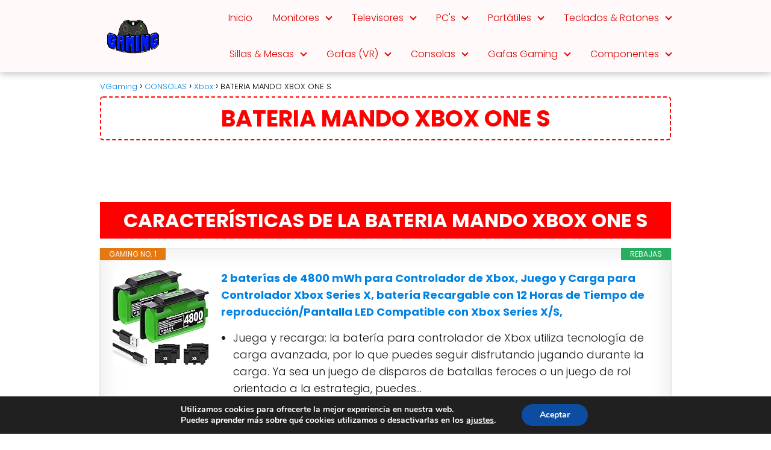

--- FILE ---
content_type: text/html; charset=UTF-8
request_url: https://vgaming.es/consolas/xbox/bateria-mando-xbox-one-s/
body_size: 27265
content:
<!DOCTYPE html>

<html lang="es" prefix="og: https://ogp.me/ns#" >
	
<head>
	
<meta charset="UTF-8">
<meta name="viewport" content="width=device-width, initial-scale=1.0, maximum-scale=2.0">
	<style>img:is([sizes="auto" i], [sizes^="auto," i]) { contain-intrinsic-size: 3000px 1500px }</style>
	
<!-- Optimización en motores de búsqueda por Rank Math PRO -  https://rankmath.com/ -->
<title>&#x1F947;La bateria mando xbox one s vuelve este - Vgaming.es</title>
<meta name="description" content="✅ Llévate a casa la bateria mando xbox one s. Una OFERTA que no puedes rechazar. Ven y encuentra la mejor oferta para la bateria mando xbox one s"/>
<meta name="robots" content="index, follow, max-snippet:-1, max-video-preview:-1, max-image-preview:large"/>
<link rel="canonical" href="https://vgaming.es/consolas/xbox/bateria-mando-xbox-one-s/" />
<meta property="og:locale" content="es_ES" />
<meta property="og:type" content="article" />
<meta property="og:title" content="&#x1F947;La bateria mando xbox one s vuelve este - Vgaming.es" />
<meta property="og:description" content="✅ Llévate a casa la bateria mando xbox one s. Una OFERTA que no puedes rechazar. Ven y encuentra la mejor oferta para la bateria mando xbox one s" />
<meta property="og:url" content="https://vgaming.es/consolas/xbox/bateria-mando-xbox-one-s/" />
<meta property="og:site_name" content="VGaming" />
<meta property="product:brand" content="XBOX" />
<meta property="product:price:currency" content="EUR" />
<meta name="twitter:card" content="summary_large_image" />
<meta name="twitter:title" content="&#x1F947;La bateria mando xbox one s vuelve este - Vgaming.es" />
<meta name="twitter:description" content="✅ Llévate a casa la bateria mando xbox one s. Una OFERTA que no puedes rechazar. Ven y encuentra la mejor oferta para la bateria mando xbox one s" />
<meta name="twitter:label1" content="Tiempo de lectura" />
<meta name="twitter:data1" content="6 minutos" />
<script type="application/ld+json" class="rank-math-schema-pro">{"@context":"https://schema.org","@graph":[{"@type":["ShoppingCenter","Organization"],"@id":"https://vgaming.es/#organization","name":"VGaming","url":"https://vgaming.es","logo":{"@type":"ImageObject","@id":"https://vgaming.es/#logo","url":"https://vgaming.es/wp-content/uploads/2020/04/vgaming-1-e1588640618332.png","contentUrl":"https://vgaming.es/wp-content/uploads/2020/04/vgaming-1-e1588640618332.png","caption":"VGaming","inLanguage":"es","width":"80","height":"60"},"openingHours":["Monday,Tuesday,Wednesday,Thursday,Friday,Saturday,Sunday 09:00-17:00"],"image":{"@id":"https://vgaming.es/#logo"}},{"@type":"WebSite","@id":"https://vgaming.es/#website","url":"https://vgaming.es","name":"VGaming","publisher":{"@id":"https://vgaming.es/#organization"},"inLanguage":"es"},{"@type":"ImageObject","@id":"https://vgaming.es/wp-content/uploads/783548.png","url":"https://vgaming.es/wp-content/uploads/783548.png","width":"300","height":"169","inLanguage":"es"},{"@type":"ItemPage","@id":"https://vgaming.es/consolas/xbox/bateria-mando-xbox-one-s/#webpage","url":"https://vgaming.es/consolas/xbox/bateria-mando-xbox-one-s/","name":"&#x1F947;La bateria mando xbox one s vuelve este - Vgaming.es","datePublished":"2020-06-14T08:00:00+02:00","dateModified":"2020-06-14T08:00:00+02:00","isPartOf":{"@id":"https://vgaming.es/#website"},"primaryImageOfPage":{"@id":"https://vgaming.es/wp-content/uploads/783548.png"},"inLanguage":"es"},{"@type":"Product","sku":"bateria mando xbox one s","name":"BATERIA MANDO XBOX ONE S","description":"Las mejores consolas bateria mando xbox one s del mercado con las mejores ofertas.","offers":{"@type":"Offer","priceCurrency":"EUR","price":"0","url":"https://vgaming.es/consolas/xbox/bateria-mando-xbox-one-s/","availability":"https://schema.org/InStock"},"brand":{"@type":"Thing","name":"XBOX"},"review":{"datePublished":"2020-06-14T08:00:00+00:00","dateModified":"2020-06-14T08:00:00+00:00","reviewRating":{"@type":"Rating","ratingValue":"5","bestRating":"5","worstRating":"1"}},"@id":"https://vgaming.es/consolas/xbox/bateria-mando-xbox-one-s/#schema-164960","image":{"@id":"https://vgaming.es/wp-content/uploads/783548.png"},"mainEntityOfPage":{"@id":"https://vgaming.es/consolas/xbox/bateria-mando-xbox-one-s/#webpage"}}]}</script>
<!-- /Plugin Rank Math WordPress SEO -->

<link rel="alternate" type="application/rss+xml" title="VGaming &raquo; Feed" href="https://vgaming.es/feed/" />
<link rel="alternate" type="application/rss+xml" title="VGaming &raquo; Feed de los comentarios" href="https://vgaming.es/comments/feed/" />
<link data-minify="1" rel='stylesheet' id='pt-cv-public-style-css' href='https://vgaming.es/wp-content/cache/min/1/wp-content/plugins/content-views-query-and-display-post-page/public/assets/css/cv.css?ver=1741219177' type='text/css' media='all' />
<link rel='stylesheet' id='wp-block-library-css' href='https://vgaming.es/wp-includes/css/dist/block-library/style.min.css?ver=d4836580278c7b6f32b5d6444886aeab' type='text/css' media='all' />
<style id='classic-theme-styles-inline-css' type='text/css'>
/*! This file is auto-generated */
.wp-block-button__link{color:#fff;background-color:#32373c;border-radius:9999px;box-shadow:none;text-decoration:none;padding:calc(.667em + 2px) calc(1.333em + 2px);font-size:1.125em}.wp-block-file__button{background:#32373c;color:#fff;text-decoration:none}
</style>
<link data-minify="1" rel='stylesheet' id='ultimate_blocks-cgb-style-css-css' href='https://vgaming.es/wp-content/cache/min/1/wp-content/plugins/ultimate-blocks/dist/blocks.style.build.css?ver=1741221403' type='text/css' media='all' />
<style id='global-styles-inline-css' type='text/css'>
:root{--wp--preset--aspect-ratio--square: 1;--wp--preset--aspect-ratio--4-3: 4/3;--wp--preset--aspect-ratio--3-4: 3/4;--wp--preset--aspect-ratio--3-2: 3/2;--wp--preset--aspect-ratio--2-3: 2/3;--wp--preset--aspect-ratio--16-9: 16/9;--wp--preset--aspect-ratio--9-16: 9/16;--wp--preset--color--black: #000000;--wp--preset--color--cyan-bluish-gray: #abb8c3;--wp--preset--color--white: #ffffff;--wp--preset--color--pale-pink: #f78da7;--wp--preset--color--vivid-red: #cf2e2e;--wp--preset--color--luminous-vivid-orange: #ff6900;--wp--preset--color--luminous-vivid-amber: #fcb900;--wp--preset--color--light-green-cyan: #7bdcb5;--wp--preset--color--vivid-green-cyan: #00d084;--wp--preset--color--pale-cyan-blue: #8ed1fc;--wp--preset--color--vivid-cyan-blue: #0693e3;--wp--preset--color--vivid-purple: #9b51e0;--wp--preset--gradient--vivid-cyan-blue-to-vivid-purple: linear-gradient(135deg,rgba(6,147,227,1) 0%,rgb(155,81,224) 100%);--wp--preset--gradient--light-green-cyan-to-vivid-green-cyan: linear-gradient(135deg,rgb(122,220,180) 0%,rgb(0,208,130) 100%);--wp--preset--gradient--luminous-vivid-amber-to-luminous-vivid-orange: linear-gradient(135deg,rgba(252,185,0,1) 0%,rgba(255,105,0,1) 100%);--wp--preset--gradient--luminous-vivid-orange-to-vivid-red: linear-gradient(135deg,rgba(255,105,0,1) 0%,rgb(207,46,46) 100%);--wp--preset--gradient--very-light-gray-to-cyan-bluish-gray: linear-gradient(135deg,rgb(238,238,238) 0%,rgb(169,184,195) 100%);--wp--preset--gradient--cool-to-warm-spectrum: linear-gradient(135deg,rgb(74,234,220) 0%,rgb(151,120,209) 20%,rgb(207,42,186) 40%,rgb(238,44,130) 60%,rgb(251,105,98) 80%,rgb(254,248,76) 100%);--wp--preset--gradient--blush-light-purple: linear-gradient(135deg,rgb(255,206,236) 0%,rgb(152,150,240) 100%);--wp--preset--gradient--blush-bordeaux: linear-gradient(135deg,rgb(254,205,165) 0%,rgb(254,45,45) 50%,rgb(107,0,62) 100%);--wp--preset--gradient--luminous-dusk: linear-gradient(135deg,rgb(255,203,112) 0%,rgb(199,81,192) 50%,rgb(65,88,208) 100%);--wp--preset--gradient--pale-ocean: linear-gradient(135deg,rgb(255,245,203) 0%,rgb(182,227,212) 50%,rgb(51,167,181) 100%);--wp--preset--gradient--electric-grass: linear-gradient(135deg,rgb(202,248,128) 0%,rgb(113,206,126) 100%);--wp--preset--gradient--midnight: linear-gradient(135deg,rgb(2,3,129) 0%,rgb(40,116,252) 100%);--wp--preset--font-size--small: 13px;--wp--preset--font-size--medium: 20px;--wp--preset--font-size--large: 36px;--wp--preset--font-size--x-large: 42px;--wp--preset--spacing--20: 0.44rem;--wp--preset--spacing--30: 0.67rem;--wp--preset--spacing--40: 1rem;--wp--preset--spacing--50: 1.5rem;--wp--preset--spacing--60: 2.25rem;--wp--preset--spacing--70: 3.38rem;--wp--preset--spacing--80: 5.06rem;--wp--preset--shadow--natural: 6px 6px 9px rgba(0, 0, 0, 0.2);--wp--preset--shadow--deep: 12px 12px 50px rgba(0, 0, 0, 0.4);--wp--preset--shadow--sharp: 6px 6px 0px rgba(0, 0, 0, 0.2);--wp--preset--shadow--outlined: 6px 6px 0px -3px rgba(255, 255, 255, 1), 6px 6px rgba(0, 0, 0, 1);--wp--preset--shadow--crisp: 6px 6px 0px rgba(0, 0, 0, 1);}:where(.is-layout-flex){gap: 0.5em;}:where(.is-layout-grid){gap: 0.5em;}body .is-layout-flex{display: flex;}.is-layout-flex{flex-wrap: wrap;align-items: center;}.is-layout-flex > :is(*, div){margin: 0;}body .is-layout-grid{display: grid;}.is-layout-grid > :is(*, div){margin: 0;}:where(.wp-block-columns.is-layout-flex){gap: 2em;}:where(.wp-block-columns.is-layout-grid){gap: 2em;}:where(.wp-block-post-template.is-layout-flex){gap: 1.25em;}:where(.wp-block-post-template.is-layout-grid){gap: 1.25em;}.has-black-color{color: var(--wp--preset--color--black) !important;}.has-cyan-bluish-gray-color{color: var(--wp--preset--color--cyan-bluish-gray) !important;}.has-white-color{color: var(--wp--preset--color--white) !important;}.has-pale-pink-color{color: var(--wp--preset--color--pale-pink) !important;}.has-vivid-red-color{color: var(--wp--preset--color--vivid-red) !important;}.has-luminous-vivid-orange-color{color: var(--wp--preset--color--luminous-vivid-orange) !important;}.has-luminous-vivid-amber-color{color: var(--wp--preset--color--luminous-vivid-amber) !important;}.has-light-green-cyan-color{color: var(--wp--preset--color--light-green-cyan) !important;}.has-vivid-green-cyan-color{color: var(--wp--preset--color--vivid-green-cyan) !important;}.has-pale-cyan-blue-color{color: var(--wp--preset--color--pale-cyan-blue) !important;}.has-vivid-cyan-blue-color{color: var(--wp--preset--color--vivid-cyan-blue) !important;}.has-vivid-purple-color{color: var(--wp--preset--color--vivid-purple) !important;}.has-black-background-color{background-color: var(--wp--preset--color--black) !important;}.has-cyan-bluish-gray-background-color{background-color: var(--wp--preset--color--cyan-bluish-gray) !important;}.has-white-background-color{background-color: var(--wp--preset--color--white) !important;}.has-pale-pink-background-color{background-color: var(--wp--preset--color--pale-pink) !important;}.has-vivid-red-background-color{background-color: var(--wp--preset--color--vivid-red) !important;}.has-luminous-vivid-orange-background-color{background-color: var(--wp--preset--color--luminous-vivid-orange) !important;}.has-luminous-vivid-amber-background-color{background-color: var(--wp--preset--color--luminous-vivid-amber) !important;}.has-light-green-cyan-background-color{background-color: var(--wp--preset--color--light-green-cyan) !important;}.has-vivid-green-cyan-background-color{background-color: var(--wp--preset--color--vivid-green-cyan) !important;}.has-pale-cyan-blue-background-color{background-color: var(--wp--preset--color--pale-cyan-blue) !important;}.has-vivid-cyan-blue-background-color{background-color: var(--wp--preset--color--vivid-cyan-blue) !important;}.has-vivid-purple-background-color{background-color: var(--wp--preset--color--vivid-purple) !important;}.has-black-border-color{border-color: var(--wp--preset--color--black) !important;}.has-cyan-bluish-gray-border-color{border-color: var(--wp--preset--color--cyan-bluish-gray) !important;}.has-white-border-color{border-color: var(--wp--preset--color--white) !important;}.has-pale-pink-border-color{border-color: var(--wp--preset--color--pale-pink) !important;}.has-vivid-red-border-color{border-color: var(--wp--preset--color--vivid-red) !important;}.has-luminous-vivid-orange-border-color{border-color: var(--wp--preset--color--luminous-vivid-orange) !important;}.has-luminous-vivid-amber-border-color{border-color: var(--wp--preset--color--luminous-vivid-amber) !important;}.has-light-green-cyan-border-color{border-color: var(--wp--preset--color--light-green-cyan) !important;}.has-vivid-green-cyan-border-color{border-color: var(--wp--preset--color--vivid-green-cyan) !important;}.has-pale-cyan-blue-border-color{border-color: var(--wp--preset--color--pale-cyan-blue) !important;}.has-vivid-cyan-blue-border-color{border-color: var(--wp--preset--color--vivid-cyan-blue) !important;}.has-vivid-purple-border-color{border-color: var(--wp--preset--color--vivid-purple) !important;}.has-vivid-cyan-blue-to-vivid-purple-gradient-background{background: var(--wp--preset--gradient--vivid-cyan-blue-to-vivid-purple) !important;}.has-light-green-cyan-to-vivid-green-cyan-gradient-background{background: var(--wp--preset--gradient--light-green-cyan-to-vivid-green-cyan) !important;}.has-luminous-vivid-amber-to-luminous-vivid-orange-gradient-background{background: var(--wp--preset--gradient--luminous-vivid-amber-to-luminous-vivid-orange) !important;}.has-luminous-vivid-orange-to-vivid-red-gradient-background{background: var(--wp--preset--gradient--luminous-vivid-orange-to-vivid-red) !important;}.has-very-light-gray-to-cyan-bluish-gray-gradient-background{background: var(--wp--preset--gradient--very-light-gray-to-cyan-bluish-gray) !important;}.has-cool-to-warm-spectrum-gradient-background{background: var(--wp--preset--gradient--cool-to-warm-spectrum) !important;}.has-blush-light-purple-gradient-background{background: var(--wp--preset--gradient--blush-light-purple) !important;}.has-blush-bordeaux-gradient-background{background: var(--wp--preset--gradient--blush-bordeaux) !important;}.has-luminous-dusk-gradient-background{background: var(--wp--preset--gradient--luminous-dusk) !important;}.has-pale-ocean-gradient-background{background: var(--wp--preset--gradient--pale-ocean) !important;}.has-electric-grass-gradient-background{background: var(--wp--preset--gradient--electric-grass) !important;}.has-midnight-gradient-background{background: var(--wp--preset--gradient--midnight) !important;}.has-small-font-size{font-size: var(--wp--preset--font-size--small) !important;}.has-medium-font-size{font-size: var(--wp--preset--font-size--medium) !important;}.has-large-font-size{font-size: var(--wp--preset--font-size--large) !important;}.has-x-large-font-size{font-size: var(--wp--preset--font-size--x-large) !important;}
:where(.wp-block-post-template.is-layout-flex){gap: 1.25em;}:where(.wp-block-post-template.is-layout-grid){gap: 1.25em;}
:where(.wp-block-columns.is-layout-flex){gap: 2em;}:where(.wp-block-columns.is-layout-grid){gap: 2em;}
:root :where(.wp-block-pullquote){font-size: 1.5em;line-height: 1.6;}
</style>
<link data-minify="1" rel='stylesheet' id='ub-extension-style-css-css' href='https://vgaming.es/wp-content/cache/min/1/wp-content/plugins/ultimate-blocks/src/extensions/style.css?ver=1741219177' type='text/css' media='all' />
<link rel='stylesheet' id='ez-toc-css' href='https://vgaming.es/wp-content/plugins/easy-table-of-contents/assets/css/screen.min.css?ver=2.0.80' type='text/css' media='all' />
<style id='ez-toc-inline-css' type='text/css'>
div#ez-toc-container .ez-toc-title {font-size: 120%;}div#ez-toc-container .ez-toc-title {font-weight: 500;}div#ez-toc-container ul li , div#ez-toc-container ul li a {font-size: 95%;}div#ez-toc-container ul li , div#ez-toc-container ul li a {font-weight: 500;}div#ez-toc-container nav ul ul li {font-size: 90%;}.ez-toc-box-title {font-weight: bold; margin-bottom: 10px; text-align: center; text-transform: uppercase; letter-spacing: 1px; color: #666; padding-bottom: 5px;position:absolute;top:-4%;left:5%;background-color: inherit;transition: top 0.3s ease;}.ez-toc-box-title.toc-closed {top:-25%;}
</style>
<link rel='stylesheet' id='asap-style-css' href='https://vgaming.es/wp-content/themes/asap/assets/css/main.min.css?ver=03181224' type='text/css' media='all' />
<style id='asap-style-inline-css' type='text/css'>
body {font-family: 'Poppins', sans-serif !important;background: #FFFFFF;font-weight: 300 !important;}h1,h2,h3,h4,h5,h6 {font-family: 'Poppins', sans-serif !important;font-weight: 400;line-height: 1.3;}h1 {color:#181818}h2,h5,h6{color:#181818}h3{color:#181818}h4{color:#181818}.home-categories .article-loop:hover h3,.home-categories .article-loop:hover p {color:#181818 !important;}.grid-container .grid-item h2 {font-family: 'Poppins', sans-serif !important;font-weight: 700;font-size: 25px !important;line-height: 1.3;}.design-3 .grid-container .grid-item h2,.design-3 .grid-container .grid-item h2 {font-size: 25px !important;}.home-categories h2 {font-family: 'Poppins', sans-serif !important;font-weight: 700;font-size: calc(25px - 4px) !important;line-height: 1.3;}.home-categories .featured-post h3 {font-family: 'Poppins', sans-serif !important;font-weight: 700 !important;font-size: 25px !important;line-height: 1.3;}.home-categories .article-loop h3,.home-categories .regular-post h3 {font-family: 'Poppins', sans-serif !important;font-weight: 300 !important;}.home-categories .regular-post h3 {font-size: calc(18px - 1px) !important;}.home-categories .article-loop h3,.design-3 .home-categories .regular-post h3 {font-size: 18px !important;}.article-loop p,.article-loop h2,.article-loop h3,.article-loop h4,.article-loop span.entry-title, .related-posts p,.last-post-sidebar p,.woocommerce-loop-product__title {font-family: 'Poppins', sans-serif !important;font-size: 18px !important;font-weight: 300 !important;}.article-loop-featured p,.article-loop-featured h2,.article-loop-featured h3 {font-family: 'Poppins', sans-serif !important;font-size: 18px !important;font-weight: bold !important;}.article-loop .show-extract p,.article-loop .show-extract span {font-family: 'Poppins', sans-serif !important;font-weight: 300 !important;}.home-categories .content-area .show-extract p {font-size: calc(18px - 2px) !important;}a {color: #0183e4;}.the-content .post-index span,.des-category .post-index span {font-size:18px;}.the-content .post-index li,.the-content .post-index a,.des-category .post-index li,.des-category .post-index a,.comment-respond > p > span > a,.asap-pros-cons-title span,.asap-pros-cons ul li span,.woocommerce #reviews #comments ol.commentlist li .comment-text p,.woocommerce #review_form #respond p,.woocommerce .comment-reply-title,.woocommerce form .form-row label, .woocommerce-page form .form-row label {font-size: calc(18px - 2px);}.content-tags a,.tagcloud a {border:1px solid #0183e4;}.content-tags a:hover,.tagcloud a:hover {color: #0183e499;}p,.the-content ul li,.the-content ol li,.content-wc ul li.content-wc ol li {color: #181818;font-size: 18px;line-height: 1.6;}.comment-author cite,.primary-sidebar ul li a,.woocommerce ul.products li.product .price,span.asap-author,.content-cluster .show-extract span,.home-categories h2 a {color: #181818;}.comment-body p,#commentform input,#commentform textarea{font-size: calc(18px - 2px);}.social-title,.primary-sidebar ul li a {font-size: calc(18px - 3px);}.breadcrumb a,.breadcrumb span,.woocommerce .woocommerce-breadcrumb {font-size: calc(18px - 5px);}.content-footer p,.content-footer li,.content-footer .widget-bottom-area,.search-header input:not([type=submit]):not([type=radio]):not([type=checkbox]):not([type=file]) {font-size: calc(18px - 4px) !important;}.search-header input:not([type=submit]):not([type=radio]):not([type=checkbox]):not([type=file]) {border:1px solid #dd000026 !important;}h1 {font-size: 38px;}.archive .content-loop h1 {font-size: calc(38px - 2px);}.asap-hero h1 {font-size: 32px;}h2 {font-size: 32px;}h3 {font-size: 28px;}h4 {font-size: 23px;}.site-header,#cookiesbox {background: #fff9f9;}.site-header-wc a span.count-number {border:1px solid #dd0000;}.content-footer {background: #ffe2e2;}.comment-respond > p,.area-comentarios ol > p,.error404 .content-loop p + p,.search .content-loop .search-home + p {border-bottom:1px solid #dd3333}.home-categories h2:after {background: #dd3333}.pagination a,.nav-links a,.woocommerce #respond input#submit,.woocommerce a.button, .woocommerce button.button,.woocommerce input.button,.woocommerce #respond input#submit.alt,.woocommerce a.button.alt,.woocommerce button.button.alt,.woocommerce input.button.alt,.wpcf7-form input.wpcf7-submit {background: #dd3333;color: #FFFFFF !important;}.woocommerce div.product .woocommerce-tabs ul.tabs li.active {border-bottom: 2px solid #dd3333;}.pagination a:hover,.nav-links a:hover {background: #dd3333B3;}.article-loop a span.entry-title{color:#181818 !important;}.article-loop a:hover p,.article-loop a:hover h2,.article-loop a:hover h3,.article-loop a:hover span.entry-title,.home-categories-h2 h2 a:hover {color: #0183e4 !important;}.article-loop.custom-links a:hover span.entry-title,.asap-loop-horizontal .article-loop a:hover span.entry-title {color: #181818 !important;}#commentform input,#commentform textarea {border: 2px solid #dd3333;font-weight: 300 !important;}.content-loop,.content-loop-design {max-width: 980px;}.site-header-content,.site-header-content-top {max-width: 980px;}.content-footer {max-width: calc(980px - 32px); }.content-footer-social {background: #ffe2e21A;}.content-single {max-width: 980px;}.content-page {max-width: 980px;}.content-wc {max-width: 980px;}.reply a,.go-top {background: #dd3333;color: #FFFFFF;}.reply a {border: 2px solid #dd3333;}#commentform input[type=submit] {background: #dd3333;color: #FFFFFF;}.site-header a,header,header label,.site-name h1 {color: #dd0000;}.content-footer a,.content-footer p,.content-footer .widget-area,.content-footer .widget-content-footer-bottom {color: #FFFFFF;}header .line {background: #dd0000;}.site-logo img {max-width: 220px;width:100%;}.content-footer .logo-footer img {max-width: 160px;}.search-header {margin-left: 0px;}.primary-sidebar {width:300px;}p.sidebar-title {font-size:calc(18px + 1px);}.comment-respond > p,.area-comentarios ol > p,.asap-subtitle,.asap-subtitle p {font-size:calc(18px + 2px);}.popular-post-sidebar ol a {color:#181818;font-size:calc(18px - 2px);}.popular-post-sidebar ol li:before,.primary-sidebar div ul li:before {border-color: #dd3333;}.search-form input[type=submit] {background:#fff9f9;}.search-form {border:2px solid #dd3333;}.sidebar-title:after {background:#dd3333;}.single-nav .nav-prev a:before, .single-nav .nav-next a:before {border-color:#dd3333;}.single-nav a {color:#181818;font-size:calc(18px - 3px);}.the-content .post-index {border-top:2px solid #dd3333;}.the-content .post-index #show-table {color:#0183e4;font-size: calc(18px - 3px);font-weight: 300;}.the-content .post-index .btn-show {font-size: calc(18px - 3px) !important;}.search-header form {width:200px;}.site-header .site-header-wc svg {stroke:#dd0000;}.item-featured {color:#FFFFFF;background:#e88330;}.item-new {color:#FFFFFF;background:#e83030;}.asap-style1.asap-popular ol li:before {border:1px solid #181818;}.asap-style2.asap-popular ol li:before {border:2px solid #dd3333;}.category-filters a.checked .checkbox {background-color: #dd3333; border-color: #dd3333;background-image: url('data:image/svg+xml;charset=UTF-8,<svg viewBox="0 0 16 16" fill="%23FFFFFF" xmlns="http://www.w3.org/2000/svg"><path d="M5.5 11.793l-3.646-3.647.708-.707L5.5 10.379l6.646-6.647.708.707-7.354 7.354z"/></svg>');}.category-filters a:hover .checkbox {border-color: #dd3333;}.design-2 .content-area.latest-post-container,.design-3 .regular-posts {grid-template-columns: repeat(3, 1fr);}.checkbox .check-table svg {stroke:#dd3333;}.content-area .article-loop-featured:nth-child(3),.content-cluster .article-loop-featured:nth-child(3){margin-bottom:3rem;}.article-content,#commentform input, #commentform textarea,.reply a,.woocommerce #respond input#submit, .woocommerce #respond input#submit.alt,.woocommerce-address-fields__field-wrapper input,.woocommerce-EditAccountForm input,.wpcf7-form input,.wpcf7-form textarea,.wpcf7-form input.wpcf7-submit,.grid-container .grid-item,.design-1 .featured-post-img,.design-1 .regular-post-img,.design-1 .lastest-post-img,.design-2 .featured-post-img,.design-2 .regular-post-img,.design-2 .lastest-post-img,.design-2 .grid-item,.design-2 .grid-item .grid-image-container,.design-2 .regular-post,.home.design-2.asap-box-design .article-loop,.design-3 .featured-post-img,.design-3 .regular-post-img,.design-3 .lastest-post-img {border-radius: 10px !important;}.pagination a, .pagination span, .nav-links a {border-radius:50%;min-width:2.5rem;}.reply a {padding:6px 8px !important;}.asap-icon,.asap-icon-single {border-radius:50%;}.asap-icon{margin-right:1px;padding:.6rem !important;}.content-footer-social {border-top-left-radius:10px;border-top-right-radius:10px;}.item-featured,.item-new,.average-rating-loop {border-radius:2px;}.content-item-category > span {border-top-left-radius: 3px;border-top-right-radius: 3px;}.woocommerce span.onsale,.woocommerce a.button,.woocommerce button.button, .woocommerce input.button, .woocommerce a.button.alt, .woocommerce button.button.alt, .woocommerce input.button.alt,.product-gallery-summary .quantity input,#add_payment_method table.cart input,.woocommerce-cart table.cart input, .woocommerce-checkout table.cart input,.woocommerce div.product form.cart .variations select {border-radius:2rem !important;}.search-home input {border-radius:2rem !important;padding: 0.875rem 1.25rem !important;}.search-home button.s-btn {margin-right:1.25rem !important;}#cookiesbox p,#cookiesbox a {color: #dd0000;}#cookiesbox button {background: #dd0000;color:#fff9f9;}@media (max-width: 1050px) and (min-width:481px) {.article-loop-featured .article-image-featured {border-radius: 10px !important;}}@media (min-width:1050px) { #autocomplete-results {border-radius:3px;}ul.sub-menu,ul.sub-menu li {border-radius:10px;}.search-header input {border-radius:2rem !important;padding: 0 3 0 .85rem !important;}.search-header button.s-btn {width:2.65rem !important;}.site-header .asap-icon svg { stroke: #dd0000 !important;}.home .content-loop {padding-top: 1.75rem;}.article-loop-featured:first-child .article-image-featured {border-top-left-radius:10px !important;}.article-loop-featured:nth-child(1) .article-image-featured {border-bottom-left-radius:10px !important;}.article-loop-featured:nth-child(3) .article-image-featured {border-top-right-radius:10px !important;}.article-loop-featured:nth-child(3) .article-image-featured {border-bottom-right-radius:10px !important;}.primary-sidebar .article-image-featured {border-radius:10px !important;}}@media (min-width:1050px) {.content-footer {border-top-left-radius:10px;border-top-right-radius:10px;}}.article-content {height:196px;}.content-thin .content-cluster .article-content {height:160px !important;}.last-post-sidebar .article-content {height: 140px;margin-bottom: 8px}.related-posts .article-content {height: 120px;}.asap-box-design .related-posts .article-content {min-height:120px !important;}.asap-box-design .content-thin .content-cluster .article-content {heigth:160px !important;min-height:160px !important;}@media (max-width:1050px) { .last-post-sidebar .article-content,.related-posts .article-content {height: 150px !important}}@media (max-width: 480px) {.article-content {height: 180px}}@media (min-width:480px){.asap-box-design .article-content:not(.asap-box-design .last-post-sidebar .article-content) {min-height:196px;}.asap-loop-horizontal .content-thin .asap-columns-1 .content-cluster .article-image,.asap-loop-horizontal .content-thin .asap-columns-1 .content-cluster .article-content {height:100% !important;}.asap-loop-horizontal .asap-columns-1 .article-image:not(.asap-loop-horizontal .last-post-sidebar .asap-columns-1 .article-image), .asap-loop-horizontal .asap-columns-1 .article-content:not(.asap-loop-horizontal .last-post-sidebar .asap-columns-1 .article-content) {height:100% !important;}.asap-loop-horizontal .asap-columns-2 .article-image,.asap-loop-horizontal .asap-columns-2 .article-content,.asap-loop-horizontal .content-thin .asap-columns-2 .content-cluster .article-image,.asap-loop-horizontal .content-thin .asap-columns-2 .content-cluster .article-content {min-height:140px !important;height:100% !important;}.asap-loop-horizontal .asap-columns-3 .article-image,.asap-loop-horizontal .asap-columns-3 .article-content,.asap-loop-horizontal .content-thin .asap-columns-3 .content-cluster .article-image,.asap-loop-horizontal .content-thin .asap-columns-3 .content-cluster .article-content {min-height:120px !important;height:100% !important;}.asap-loop-horizontal .asap-columns-4 .article-image,.asap-loop-horizontal .asap-columns-4 .article-content,.asap-loop-horizontal .content-thin .asap-columns-4 .content-cluster .article-image,.asap-loop-horizontal .content-thin .asap-columns-4.content-cluster .article-content {min-height:100px !important;height:100% !important;}.asap-loop-horizontal .asap-columns-5 .article-image,.asap-loop-horizontal .asap-columns-5 .article-content,.asap-loop-horizontal .content-thin .asap-columns-5 .content-cluster .article-image,.asap-loop-horizontal .content-thin .asap-columns-5 .content-cluster .article-content {min-height:90px !important;height:100% !important;}}.article-loop .article-image,.article-loop a p,.article-loop img,.article-image-featured,input,textarea,a { transition:all .2s; }.article-loop:hover .article-image,.article-loop:hover img{transform:scale(1.05) }@media(max-width: 480px) {h1, .archive .content-loop h1 {font-size: calc(38px - 8px);}.asap-hero h1 {font-size: calc(32px - 8px);}h2 {font-size: calc(32px - 4px);}h3 {font-size: calc(28px - 4px);}.article-loop-featured .article-image-featured {border-radius: 10px !important;}}@media(min-width:1050px) {.content-thin {width: calc(95% - 300px);}#menu>ul {font-size: calc(18px - 2px);} #menu ul .menu-item-has-children:after {border: solid #dd0000;border-width: 0 2px 2px 0;}}@media(max-width:1050px) {#menu ul li .sub-menu li a:hover { color:#0183e4 !important;}#menu ul>li ul>li>a{font-size: calc(18px - 2px);}} .asap-box-design .last-post-sidebar .article-content { min-height:140px;}.asap-box-design .last-post-sidebar .article-loop {margin-bottom:.85rem !important;} .asap-box-design .last-post-sidebar article:last-child { margin-bottom:2rem !important;}.the-content ul:not(#index-table) li::marker {color: #dd3333;}.the-content ol:not(.post-index ol) > li::before {content: counter(li);counter-increment: li;left: -1.5em;top: 65%;color:#FFFFFF;background: #dd3333;height: 1.4em;min-width: 1.22em;padding: 1px 1px 1px 2px;border-radius: 6px;border: 1px solid #dd3333;line-height: 1.5em;font-size: 22px;text-align: center;font-weight: normal;float: left !important;margin-right: 14px;margin-top: 8px;}.the-content ol:not(.post-index ol) {counter-reset: li;list-style: none;padding: 0;margin-bottom: 2rem;text-shadow: 0 1px 0 rgb(255 255 255 / 50%);}.the-content ol:not(.post-index ol) > li {position: relative;display: block;padding: 0.5rem 0 0;margin: 0.5rem 0 1rem !important;border-radius: 10px;text-decoration: none;margin-left: 2px;}.asap-date-loop {font-size: calc(18px - 5px) !important;text-align:center;}.the-content h2:before,.the-content h2 span:before {margin-top: -70px;height: 70px; }.site-header {box-shadow: 0 1px 12px rgb(0 0 0 / 30%);}.content-footer .widget-area {padding-right:2rem;}footer {background: #ffe2e2;}.content-footer {padding:20px;}.content-footer p.widget-title {margin-bottom:10px;}.content-footer .logo-footer {width:100%;align-items:flex-start;}.content-footer-social {width: 100%;}.content-single,content-page {margin-bottom:2rem;}.content-footer-social > div {max-width: calc(980px - 32px);margin:0 auto;}.content-footer .widget-bottom-area {margin-top:1.25rem;}.content-footer .widget-bottom-title {display: none;}@media (min-width:1050px) {.content-footer {padding:30px 0;}.content-footer .logo-footer {margin:0 1rem 0 0 !important;padding-right:2rem !important;}}@media (max-width:1050px) {.content-footer .logo-footer {margin:0 0 1rem 0 !important;}.content-footer .widget-area {margin-top:2rem !important;}}.search-header input {background:#FFFFFF !important;}.search-header button.s-btn,.search-header input::placeholder {color: #484848 !important;opacity:1 !important;}.search-header button.s-btn:hover {opacity:.7 !important;}.search-header input:not([type=submit]):not([type=radio]):not([type=checkbox]):not([type=file]) {border-color: #FFFFFF !important;}@media(min-width:768px) {.design-1 .grid-container .grid-item.item-2 h2,.design-1 .grid-container .grid-item.item-4 h2 {font-size: calc(25px - 8px) !important;}}
</style>
<link data-minify="1" rel='stylesheet' id='aawp-css' href='https://vgaming.es/wp-content/cache/min/1/wp-content/plugins/aawp/assets/dist/css/main.css?ver=1741219194' type='text/css' media='all' />
<link data-minify="1" rel='stylesheet' id='moove_gdpr_frontend-css' href='https://vgaming.es/wp-content/cache/min/1/wp-content/plugins/gdpr-cookie-compliance/dist/styles/gdpr-main.css?ver=1741219177' type='text/css' media='all' />
<style id='moove_gdpr_frontend-inline-css' type='text/css'>
#moove_gdpr_cookie_modal,#moove_gdpr_cookie_info_bar,.gdpr_cookie_settings_shortcode_content{font-family:&#039;Nunito&#039;,sans-serif}#moove_gdpr_save_popup_settings_button{background-color:#373737;color:#fff}#moove_gdpr_save_popup_settings_button:hover{background-color:#000}#moove_gdpr_cookie_info_bar .moove-gdpr-info-bar-container .moove-gdpr-info-bar-content a.mgbutton,#moove_gdpr_cookie_info_bar .moove-gdpr-info-bar-container .moove-gdpr-info-bar-content button.mgbutton{background-color:#0C4DA2}#moove_gdpr_cookie_modal .moove-gdpr-modal-content .moove-gdpr-modal-footer-content .moove-gdpr-button-holder a.mgbutton,#moove_gdpr_cookie_modal .moove-gdpr-modal-content .moove-gdpr-modal-footer-content .moove-gdpr-button-holder button.mgbutton,.gdpr_cookie_settings_shortcode_content .gdpr-shr-button.button-green{background-color:#0C4DA2;border-color:#0C4DA2}#moove_gdpr_cookie_modal .moove-gdpr-modal-content .moove-gdpr-modal-footer-content .moove-gdpr-button-holder a.mgbutton:hover,#moove_gdpr_cookie_modal .moove-gdpr-modal-content .moove-gdpr-modal-footer-content .moove-gdpr-button-holder button.mgbutton:hover,.gdpr_cookie_settings_shortcode_content .gdpr-shr-button.button-green:hover{background-color:#fff;color:#0C4DA2}#moove_gdpr_cookie_modal .moove-gdpr-modal-content .moove-gdpr-modal-close i,#moove_gdpr_cookie_modal .moove-gdpr-modal-content .moove-gdpr-modal-close span.gdpr-icon{background-color:#0C4DA2;border:1px solid #0C4DA2}#moove_gdpr_cookie_info_bar span.moove-gdpr-infobar-allow-all.focus-g,#moove_gdpr_cookie_info_bar span.moove-gdpr-infobar-allow-all:focus,#moove_gdpr_cookie_info_bar button.moove-gdpr-infobar-allow-all.focus-g,#moove_gdpr_cookie_info_bar button.moove-gdpr-infobar-allow-all:focus,#moove_gdpr_cookie_info_bar span.moove-gdpr-infobar-reject-btn.focus-g,#moove_gdpr_cookie_info_bar span.moove-gdpr-infobar-reject-btn:focus,#moove_gdpr_cookie_info_bar button.moove-gdpr-infobar-reject-btn.focus-g,#moove_gdpr_cookie_info_bar button.moove-gdpr-infobar-reject-btn:focus,#moove_gdpr_cookie_info_bar span.change-settings-button.focus-g,#moove_gdpr_cookie_info_bar span.change-settings-button:focus,#moove_gdpr_cookie_info_bar button.change-settings-button.focus-g,#moove_gdpr_cookie_info_bar button.change-settings-button:focus{-webkit-box-shadow:0 0 1px 3px #0C4DA2;-moz-box-shadow:0 0 1px 3px #0C4DA2;box-shadow:0 0 1px 3px #0C4DA2}#moove_gdpr_cookie_modal .moove-gdpr-modal-content .moove-gdpr-modal-close i:hover,#moove_gdpr_cookie_modal .moove-gdpr-modal-content .moove-gdpr-modal-close span.gdpr-icon:hover,#moove_gdpr_cookie_info_bar span[data-href]>u.change-settings-button{color:#0C4DA2}#moove_gdpr_cookie_modal .moove-gdpr-modal-content .moove-gdpr-modal-left-content #moove-gdpr-menu li.menu-item-selected a span.gdpr-icon,#moove_gdpr_cookie_modal .moove-gdpr-modal-content .moove-gdpr-modal-left-content #moove-gdpr-menu li.menu-item-selected button span.gdpr-icon{color:inherit}#moove_gdpr_cookie_modal .moove-gdpr-modal-content .moove-gdpr-modal-left-content #moove-gdpr-menu li a span.gdpr-icon,#moove_gdpr_cookie_modal .moove-gdpr-modal-content .moove-gdpr-modal-left-content #moove-gdpr-menu li button span.gdpr-icon{color:inherit}#moove_gdpr_cookie_modal .gdpr-acc-link{line-height:0;font-size:0;color:transparent;position:absolute}#moove_gdpr_cookie_modal .moove-gdpr-modal-content .moove-gdpr-modal-close:hover i,#moove_gdpr_cookie_modal .moove-gdpr-modal-content .moove-gdpr-modal-left-content #moove-gdpr-menu li a,#moove_gdpr_cookie_modal .moove-gdpr-modal-content .moove-gdpr-modal-left-content #moove-gdpr-menu li button,#moove_gdpr_cookie_modal .moove-gdpr-modal-content .moove-gdpr-modal-left-content #moove-gdpr-menu li button i,#moove_gdpr_cookie_modal .moove-gdpr-modal-content .moove-gdpr-modal-left-content #moove-gdpr-menu li a i,#moove_gdpr_cookie_modal .moove-gdpr-modal-content .moove-gdpr-tab-main .moove-gdpr-tab-main-content a:hover,#moove_gdpr_cookie_info_bar.moove-gdpr-dark-scheme .moove-gdpr-info-bar-container .moove-gdpr-info-bar-content a.mgbutton:hover,#moove_gdpr_cookie_info_bar.moove-gdpr-dark-scheme .moove-gdpr-info-bar-container .moove-gdpr-info-bar-content button.mgbutton:hover,#moove_gdpr_cookie_info_bar.moove-gdpr-dark-scheme .moove-gdpr-info-bar-container .moove-gdpr-info-bar-content a:hover,#moove_gdpr_cookie_info_bar.moove-gdpr-dark-scheme .moove-gdpr-info-bar-container .moove-gdpr-info-bar-content button:hover,#moove_gdpr_cookie_info_bar.moove-gdpr-dark-scheme .moove-gdpr-info-bar-container .moove-gdpr-info-bar-content span.change-settings-button:hover,#moove_gdpr_cookie_info_bar.moove-gdpr-dark-scheme .moove-gdpr-info-bar-container .moove-gdpr-info-bar-content button.change-settings-button:hover,#moove_gdpr_cookie_info_bar.moove-gdpr-dark-scheme .moove-gdpr-info-bar-container .moove-gdpr-info-bar-content u.change-settings-button:hover,#moove_gdpr_cookie_info_bar span[data-href]>u.change-settings-button,#moove_gdpr_cookie_info_bar.moove-gdpr-dark-scheme .moove-gdpr-info-bar-container .moove-gdpr-info-bar-content a.mgbutton.focus-g,#moove_gdpr_cookie_info_bar.moove-gdpr-dark-scheme .moove-gdpr-info-bar-container .moove-gdpr-info-bar-content button.mgbutton.focus-g,#moove_gdpr_cookie_info_bar.moove-gdpr-dark-scheme .moove-gdpr-info-bar-container .moove-gdpr-info-bar-content a.focus-g,#moove_gdpr_cookie_info_bar.moove-gdpr-dark-scheme .moove-gdpr-info-bar-container .moove-gdpr-info-bar-content button.focus-g,#moove_gdpr_cookie_info_bar.moove-gdpr-dark-scheme .moove-gdpr-info-bar-container .moove-gdpr-info-bar-content a.mgbutton:focus,#moove_gdpr_cookie_info_bar.moove-gdpr-dark-scheme .moove-gdpr-info-bar-container .moove-gdpr-info-bar-content button.mgbutton:focus,#moove_gdpr_cookie_info_bar.moove-gdpr-dark-scheme .moove-gdpr-info-bar-container .moove-gdpr-info-bar-content a:focus,#moove_gdpr_cookie_info_bar.moove-gdpr-dark-scheme .moove-gdpr-info-bar-container .moove-gdpr-info-bar-content button:focus,#moove_gdpr_cookie_info_bar.moove-gdpr-dark-scheme .moove-gdpr-info-bar-container .moove-gdpr-info-bar-content span.change-settings-button.focus-g,span.change-settings-button:focus,button.change-settings-button.focus-g,button.change-settings-button:focus,#moove_gdpr_cookie_info_bar.moove-gdpr-dark-scheme .moove-gdpr-info-bar-container .moove-gdpr-info-bar-content u.change-settings-button.focus-g,#moove_gdpr_cookie_info_bar.moove-gdpr-dark-scheme .moove-gdpr-info-bar-container .moove-gdpr-info-bar-content u.change-settings-button:focus{color:#0C4DA2}#moove_gdpr_cookie_modal .moove-gdpr-branding.focus-g span,#moove_gdpr_cookie_modal .moove-gdpr-modal-content .moove-gdpr-tab-main a.focus-g,#moove_gdpr_cookie_modal .moove-gdpr-modal-content .moove-gdpr-tab-main .gdpr-cd-details-toggle.focus-g{color:#0C4DA2}#moove_gdpr_cookie_modal.gdpr_lightbox-hide{display:none}
</style>
<script type="text/javascript" src="https://vgaming.es/wp-includes/js/jquery/jquery.min.js?ver=3.7.1" id="jquery-core-js"></script>
<script type="text/javascript" src="https://vgaming.es/wp-includes/js/jquery/jquery-migrate.min.js?ver=3.4.1" id="jquery-migrate-js"></script>
<link rel="alternate" title="oEmbed (JSON)" type="application/json+oembed" href="https://vgaming.es/wp-json/oembed/1.0/embed?url=https%3A%2F%2Fvgaming.es%2Fconsolas%2Fxbox%2Fbateria-mando-xbox-one-s%2F" />
<link rel="alternate" title="oEmbed (XML)" type="text/xml+oembed" href="https://vgaming.es/wp-json/oembed/1.0/embed?url=https%3A%2F%2Fvgaming.es%2Fconsolas%2Fxbox%2Fbateria-mando-xbox-one-s%2F&#038;format=xml" />
<style type="text/css">.aawp .aawp-tb__row--highlight{background-color:#256aaf;}.aawp .aawp-tb__row--highlight{color:#256aaf;}.aawp .aawp-tb__row--highlight a{color:#256aaf;}</style><link rel='dns-prefetch' href='https://i0.wp.com/'><link rel='preconnect' href='https://i0.wp.com/' crossorigin><link rel='dns-prefetch' href='https://i1.wp.com/'><link rel='preconnect' href='https://i1.wp.com/' crossorigin><link rel='dns-prefetch' href='https://i2.wp.com/'><link rel='preconnect' href='https://i2.wp.com/' crossorigin><link rel='dns-prefetch' href='https://i3.wp.com/'><link rel='preconnect' href='https://i3.wp.com/' crossorigin><meta name="theme-color" content="#fff9f9"><link rel="preload" as="image" href="https://vgaming.es/wp-content/uploads/783548.png" imagesrcset="https://vgaming.es/wp-content/uploads/783548.png 300w, https://vgaming.es/wp-content/uploads/783548-50x28.png 50w" imagesizes="(max-width: 300px) 100vw, 300px" /><style>@font-face {
            font-family: "Poppins";
            font-style: normal;
            font-weight: 300;
            src: local(""),
            url("https://vgaming.es/wp-content/themes/asap/assets/fonts/poppins-300.woff2") format("woff2"),
            url("https://vgaming.es/wp-content/themes/asap/assets/fonts/poppins-300.woff") format("woff");
            font-display: swap;
        } @font-face {
            font-family: "Poppins";
            font-style: normal;
            font-weight: 700;
            src: local(""),
            url("https://vgaming.es/wp-content/themes/asap/assets/fonts/poppins-700.woff2") format("woff2"),
            url("https://vgaming.es/wp-content/themes/asap/assets/fonts/poppins-700.woff") format("woff");
            font-display: swap;
        } @font-face {
            font-family: "Poppins";
            font-style: normal;
            font-weight: 400;
            src: local(""),
            url("https://vgaming.es/wp-content/themes/asap/assets/fonts/poppins-400.woff2") format("woff2"),
            url("https://vgaming.es/wp-content/themes/asap/assets/fonts/poppins-400.woff") format("woff");
            font-display: swap;
        } </style>


    <!-- Schema: Organization -->
    
        <script type="application/ld+json">
    	{"@context":"http:\/\/schema.org","@type":"Organization","name":"VGaming","alternateName":"Todo Gaming para Gamers","url":"https:\/\/vgaming.es","logo":"https:\/\/vgaming.es\/wp-content\/uploads\/logo-vgaming-hd.png"}    </script>
    

    <!-- Schema: Article -->
    


    <!-- Schema: Search -->
    
    



    <!-- Schema: Video -->
    
<link rel="icon" href="https://vgaming.es/wp-content/uploads/2020/02/favicon-e1585586099468.png" sizes="32x32" />
<link rel="icon" href="https://vgaming.es/wp-content/uploads/2020/02/favicon-e1585586099468.png" sizes="192x192" />
<link rel="apple-touch-icon" href="https://vgaming.es/wp-content/uploads/2020/02/favicon-e1585586099468.png" />
<meta name="msapplication-TileImage" content="https://vgaming.es/wp-content/uploads/2020/02/favicon-e1585586099468.png" />
		<style type="text/css" id="wp-custom-css">
			h1 {
	border:2px dashed red;
	padding:10px 5px;
	text-align:center;
	color:red;
	border-radius:5px;
	font-weight:bold;
}

.the-content h2 {
    background-color: red;
    align-content: center;
    padding: 10px 5px;
    color: white;
	text-transform:uppercase !important;
	text-align:center;
}		</style>
		<noscript><style id="rocket-lazyload-nojs-css">.rll-youtube-player, [data-lazy-src]{display:none !important;}</style></noscript><meta name="generator" content="WP Rocket 3.18" data-wpr-features="wpr_minify_js wpr_lazyload_images wpr_lazyload_iframes wpr_minify_css wpr_desktop" /></head>
	
<body data-rsssl=1 class="wp-singular page page-id-17389 page-child parent-pageid-15772 wp-theme-asap aawp-custom">
	
	
	

	
<header data-rocket-location-hash="2a89341fefd0155df4d7cfe2b2e54b3a" class="site-header">

	<div data-rocket-location-hash="27e47d8df0ed4da36ee0608c20f98962" class="site-header-content">
		
				
		
	
		<div data-rocket-location-hash="7fc2137eb3c5f5924a68bbb540616a2a" class="site-logo"><a href="https://vgaming.es/" class="custom-logo-link" rel="home"><img width="200" height="106" src="data:image/svg+xml,%3Csvg%20xmlns='http://www.w3.org/2000/svg'%20viewBox='0%200%20200%20106'%3E%3C/svg%3E" class="custom-logo" alt="VGaming" decoding="async" data-lazy-src="https://vgaming.es/wp-content/uploads/logo-vgaming-hd.png" /><noscript><img width="200" height="106" src="https://vgaming.es/wp-content/uploads/logo-vgaming-hd.png" class="custom-logo" alt="VGaming" decoding="async" /></noscript></a></div>

		

			
			
						
			
		
		

<div data-rocket-location-hash="7b16eca0652d4703f83ba63e304f2030">
	
		
	<input type="checkbox" id="btn-menu" />
	
	<label id="nav-icon" for="btn-menu">

		<div class="circle nav-icon">

			<span class="line top"></span>
			<span class="line middle"></span>
			<span class="line bottom"></span>

		</div>
		
	</label>
	
	
	<nav id="menu" itemscope="itemscope" itemtype="http://schema.org/SiteNavigationElement" role="navigation"  >
		
		
		<ul id="menu-menu-home" class="header-menu"><li id="menu-item-548" class="menu-item menu-item-type-post_type menu-item-object-page menu-item-home menu-item-548"><a href="https://vgaming.es/" itemprop="url">Inicio</a></li>
<li id="menu-item-157" class="menu-item menu-item-type-post_type menu-item-object-page menu-item-has-children menu-item-157"><a href="https://vgaming.es/monitores-gaming/" itemprop="url">Monitores</a>
<ul class="sub-menu">
	<li id="menu-item-547" class="menu-item menu-item-type-post_type menu-item-object-page menu-item-547"><a href="https://vgaming.es/monitores-gaming/acer/" itemprop="url">ACER</a></li>
	<li id="menu-item-635" class="menu-item menu-item-type-post_type menu-item-object-page menu-item-635"><a href="https://vgaming.es/monitores-gaming/aoc/" itemprop="url">Monitor AOC Gamer: La Mejor Elección para Jugadores en  [2025]</a></li>
	<li id="menu-item-632" class="menu-item menu-item-type-post_type menu-item-object-page menu-item-632"><a href="https://vgaming.es/monitores-gaming/asus/" itemprop="url">ASUS</a></li>
	<li id="menu-item-631" class="menu-item menu-item-type-post_type menu-item-object-page menu-item-631"><a href="https://vgaming.es/monitores-gaming/benq/" itemprop="url">BENQ</a></li>
	<li id="menu-item-629" class="menu-item menu-item-type-post_type menu-item-object-page menu-item-629"><a href="https://vgaming.es/monitores-gaming/dell/" itemprop="url">DELL</a></li>
	<li id="menu-item-572" class="menu-item menu-item-type-post_type menu-item-object-page menu-item-572"><a href="https://vgaming.es/monitores-gaming/eizo/" itemprop="url">EIZO</a></li>
	<li id="menu-item-627" class="menu-item menu-item-type-post_type menu-item-object-page menu-item-627"><a href="https://vgaming.es/monitores-gaming/gigabyte/" itemprop="url">GIGABYTE</a></li>
	<li id="menu-item-630" class="menu-item menu-item-type-post_type menu-item-object-page menu-item-630"><a href="https://vgaming.es/monitores-gaming/hp/" itemprop="url">HP</a></li>
	<li id="menu-item-634" class="menu-item menu-item-type-post_type menu-item-object-page menu-item-634"><a href="https://vgaming.es/monitores-gaming/lenovo/" itemprop="url">LENOVO</a></li>
	<li id="menu-item-596" class="menu-item menu-item-type-post_type menu-item-object-page menu-item-596"><a href="https://vgaming.es/monitores-gaming/lg/" itemprop="url">LG</a></li>
	<li id="menu-item-628" class="menu-item menu-item-type-post_type menu-item-object-page menu-item-628"><a href="https://vgaming.es/monitores-gaming/msi/" itemprop="url">MSI</a></li>
	<li id="menu-item-571" class="menu-item menu-item-type-post_type menu-item-object-page menu-item-571"><a href="https://vgaming.es/monitores-gaming/philips/" itemprop="url">PHILIPS</a></li>
	<li id="menu-item-633" class="menu-item menu-item-type-post_type menu-item-object-page menu-item-633"><a href="https://vgaming.es/monitores-gaming/samsung/" itemprop="url">SAMSUNG</a></li>
	<li id="menu-item-597" class="menu-item menu-item-type-post_type menu-item-object-page menu-item-597"><a href="https://vgaming.es/monitores-gaming/viewsonic/" itemprop="url">VIEWSONIC</a></li>
</ul>
</li>
<li id="menu-item-15368" class="menu-item menu-item-type-post_type menu-item-object-page menu-item-has-children menu-item-15368"><a href="https://vgaming.es/televisor-gaming/" itemprop="url">Televisores</a>
<ul class="sub-menu">
	<li id="menu-item-15413" class="menu-item menu-item-type-post_type menu-item-object-page menu-item-15413"><a href="https://vgaming.es/televisor-gaming/samsung/" itemprop="url">SAMSUNG</a></li>
	<li id="menu-item-15412" class="menu-item menu-item-type-post_type menu-item-object-page menu-item-15412"><a href="https://vgaming.es/televisor-gaming/lg/" itemprop="url">LG</a></li>
	<li id="menu-item-15411" class="menu-item menu-item-type-post_type menu-item-object-page menu-item-15411"><a href="https://vgaming.es/televisor-gaming/sony/" itemprop="url">SONY</a></li>
	<li id="menu-item-15407" class="menu-item menu-item-type-post_type menu-item-object-page menu-item-15407"><a href="https://vgaming.es/televisor-gaming/panasonic/" itemprop="url">PANASONIC</a></li>
	<li id="menu-item-15410" class="menu-item menu-item-type-post_type menu-item-object-page menu-item-15410"><a href="https://vgaming.es/televisor-gaming/philips/" itemprop="url">PHILIPS</a></li>
	<li id="menu-item-15409" class="menu-item menu-item-type-post_type menu-item-object-page menu-item-15409"><a href="https://vgaming.es/televisor-gaming/hisense/" itemprop="url">HISENSE</a></li>
	<li id="menu-item-15408" class="menu-item menu-item-type-post_type menu-item-object-page menu-item-15408"><a href="https://vgaming.es/televisor-gaming/nevir/" itemprop="url">NEVIR</a></li>
</ul>
</li>
<li id="menu-item-6997" class="menu-item menu-item-type-post_type menu-item-object-page menu-item-has-children menu-item-6997"><a href="https://vgaming.es/pc-gaming/" itemprop="url">PC's</a>
<ul class="sub-menu">
	<li id="menu-item-7098" class="menu-item menu-item-type-custom menu-item-object-custom menu-item-7098"><a href="https://vgaming.es/pc-gaming/acer/" itemprop="url">ACER</a></li>
	<li id="menu-item-7038" class="menu-item menu-item-type-post_type menu-item-object-page menu-item-7038"><a href="https://vgaming.es/pc-gaming/alienware/" itemprop="url">PC GAMING ALIENWARE</a></li>
	<li id="menu-item-7037" class="menu-item menu-item-type-post_type menu-item-object-page menu-item-7037"><a href="https://vgaming.es/pc-gaming/asus/" itemprop="url">ASUS</a></li>
	<li id="menu-item-7036" class="menu-item menu-item-type-post_type menu-item-object-page menu-item-7036"><a href="https://vgaming.es/pc-gaming/corsair/" itemprop="url">CORSAIR</a></li>
	<li id="menu-item-7035" class="menu-item menu-item-type-post_type menu-item-object-page menu-item-7035"><a href="https://vgaming.es/pc-gaming/deepgaming/" itemprop="url">DEEPGAMING</a></li>
	<li id="menu-item-7034" class="menu-item menu-item-type-post_type menu-item-object-page menu-item-7034"><a href="https://vgaming.es/pc-gaming/hp/" itemprop="url">HP</a></li>
	<li id="menu-item-7033" class="menu-item menu-item-type-post_type menu-item-object-page menu-item-7033"><a href="https://vgaming.es/pc-gaming/ipason/" itemprop="url">IPASON</a></li>
	<li id="menu-item-7032" class="menu-item menu-item-type-post_type menu-item-object-page menu-item-7032"><a href="https://vgaming.es/pc-gaming/joybe/" itemprop="url">JOYBE</a></li>
	<li id="menu-item-7031" class="menu-item menu-item-type-post_type menu-item-object-page menu-item-7031"><a href="https://vgaming.es/pc-gaming/lenovo/" itemprop="url">LENOVO</a></li>
	<li id="menu-item-7030" class="menu-item menu-item-type-post_type menu-item-object-page menu-item-7030"><a href="https://vgaming.es/pc-gaming/medion/" itemprop="url">MEDION</a></li>
	<li id="menu-item-7029" class="menu-item menu-item-type-post_type menu-item-object-page menu-item-7029"><a href="https://vgaming.es/pc-gaming/megaport/" itemprop="url">MEGAPORT</a></li>
	<li id="menu-item-7028" class="menu-item menu-item-type-post_type menu-item-object-page menu-item-7028"><a href="https://vgaming.es/pc-gaming/msi/" itemprop="url">MSI INFINITE</a></li>
	<li id="menu-item-7026" class="menu-item menu-item-type-post_type menu-item-object-page menu-item-7026"><a href="https://vgaming.es/pc-gaming/sedatech/" itemprop="url">SEDATECH</a></li>
	<li id="menu-item-7025" class="menu-item menu-item-type-post_type menu-item-object-page menu-item-7025"><a href="https://vgaming.es/pc-gaming/vibox/" itemprop="url">PC Gamer Vibox: Guía Definitiva para Entusiastas del Gaming</a></li>
	<li id="menu-item-7024" class="menu-item menu-item-type-post_type menu-item-object-page menu-item-7024"><a href="https://vgaming.es/pc-gaming/zotac/" itemprop="url">ZOTAC</a></li>
</ul>
</li>
<li id="menu-item-4490" class="menu-item menu-item-type-post_type menu-item-object-page menu-item-has-children menu-item-4490"><a href="https://vgaming.es/portatiles-gaming/" itemprop="url">Portátiles</a>
<ul class="sub-menu">
	<li id="menu-item-4505" class="menu-item menu-item-type-post_type menu-item-object-page menu-item-4505"><a href="https://vgaming.es/portatiles-gaming/acer/" itemprop="url">ACER</a></li>
	<li id="menu-item-4638" class="menu-item menu-item-type-post_type menu-item-object-page menu-item-4638"><a href="https://vgaming.es/portatiles-gaming/alienware/" itemprop="url">ALIENWARE</a></li>
	<li id="menu-item-4637" class="menu-item menu-item-type-post_type menu-item-object-page menu-item-4637"><a href="https://vgaming.es/portatiles-gaming/ashata/" itemprop="url">ASHATA</a></li>
	<li id="menu-item-4647" class="menu-item menu-item-type-post_type menu-item-object-page menu-item-4647"><a href="https://vgaming.es/portatiles-gaming/asus/" itemprop="url">ASUS</a></li>
	<li id="menu-item-4889" class="menu-item menu-item-type-post_type menu-item-object-page menu-item-4889"><a href="https://vgaming.es/portatiles-gaming/bmax/" itemprop="url">BMAX</a></li>
	<li id="menu-item-4888" class="menu-item menu-item-type-post_type menu-item-object-page menu-item-4888"><a href="https://vgaming.es/portatiles-gaming/chuwi/" itemprop="url">CHUWI</a></li>
	<li id="menu-item-4887" class="menu-item menu-item-type-post_type menu-item-object-page menu-item-4887"><a href="https://vgaming.es/portatiles-gaming/deepgaming/" itemprop="url">DEEPGAMING</a></li>
	<li id="menu-item-4886" class="menu-item menu-item-type-post_type menu-item-object-page menu-item-4886"><a href="https://vgaming.es/portatiles-gaming/fujitsu/" itemprop="url">FUJITSU</a></li>
	<li id="menu-item-4885" class="menu-item menu-item-type-post_type menu-item-object-page menu-item-4885"><a href="https://vgaming.es/portatiles-gaming/gigabyte/" itemprop="url">GIGABYTE</a></li>
	<li id="menu-item-4884" class="menu-item menu-item-type-post_type menu-item-object-page menu-item-4884"><a href="https://vgaming.es/portatiles-gaming/homei/" itemprop="url">HOMEI</a></li>
	<li id="menu-item-5474" class="menu-item menu-item-type-post_type menu-item-object-page menu-item-5474"><a href="https://vgaming.es/portatiles-gaming/hp/" itemprop="url">HP</a></li>
	<li id="menu-item-5473" class="menu-item menu-item-type-post_type menu-item-object-page menu-item-5473"><a href="https://vgaming.es/portatiles-gaming/huawei/" itemprop="url">HUAWEI</a></li>
	<li id="menu-item-5472" class="menu-item menu-item-type-post_type menu-item-object-page menu-item-5472"><a href="https://vgaming.es/portatiles-gaming/kiebel/" itemprop="url">KIEBEL</a></li>
	<li id="menu-item-5471" class="menu-item menu-item-type-post_type menu-item-object-page menu-item-5471"><a href="https://vgaming.es/portatiles-gaming/lenovo/" itemprop="url">LENOVO</a></li>
	<li id="menu-item-5470" class="menu-item menu-item-type-post_type menu-item-object-page menu-item-5470"><a href="https://vgaming.es/portatiles-gaming/lg/" itemprop="url">LG</a></li>
	<li id="menu-item-5469" class="menu-item menu-item-type-post_type menu-item-object-page menu-item-5469"><a href="https://vgaming.es/portatiles-gaming/medion/" itemprop="url">MEDION</a></li>
	<li id="menu-item-5468" class="menu-item menu-item-type-post_type menu-item-object-page menu-item-5468"><a href="https://vgaming.es/portatiles-gaming/msi/" itemprop="url">MSI</a></li>
	<li id="menu-item-5467" class="menu-item menu-item-type-post_type menu-item-object-page menu-item-5467"><a href="https://vgaming.es/portatiles-gaming/nexoc/" itemprop="url">NEXOC</a></li>
	<li id="menu-item-5466" class="menu-item menu-item-type-post_type menu-item-object-page menu-item-5466"><a href="https://vgaming.es/portatiles-gaming/panasonic/" itemprop="url">PANASONIC</a></li>
	<li id="menu-item-5465" class="menu-item menu-item-type-post_type menu-item-object-page menu-item-5465"><a href="https://vgaming.es/portatiles-gaming/razer/" itemprop="url">RAZER</a></li>
	<li id="menu-item-5735" class="menu-item menu-item-type-post_type menu-item-object-page menu-item-5735"><a href="https://vgaming.es/portatiles-gaming/teclast/" itemprop="url">TECLAST</a></li>
	<li id="menu-item-5734" class="menu-item menu-item-type-post_type menu-item-object-page menu-item-5734"><a href="https://vgaming.es/portatiles-gaming/terra-mobile/" itemprop="url">TERRA MOBILE</a></li>
	<li id="menu-item-5733" class="menu-item menu-item-type-post_type menu-item-object-page menu-item-5733"><a href="https://vgaming.es/portatiles-gaming/toshiba/" itemprop="url">TOSHIBA</a></li>
	<li id="menu-item-5732" class="menu-item menu-item-type-post_type menu-item-object-page menu-item-5732"><a href="https://vgaming.es/portatiles-gaming/tosuny/" itemprop="url">TOSUNY</a></li>
	<li id="menu-item-5731" class="menu-item menu-item-type-post_type menu-item-object-page menu-item-5731"><a href="https://vgaming.es/portatiles-gaming/vant/" itemprop="url">VANT</a></li>
	<li id="menu-item-5827" class="menu-item menu-item-type-post_type menu-item-object-page menu-item-5827"><a href="https://vgaming.es/portatiles-gaming/i7/" itemprop="url">I7</a></li>
</ul>
</li>
<li id="menu-item-15650" class="menu-item menu-item-type-custom menu-item-object-custom menu-item-has-children menu-item-15650"><a itemprop="url">Teclados &#038; Ratones</a>
<ul class="sub-menu">
	<li id="menu-item-15512" class="menu-item menu-item-type-post_type menu-item-object-page menu-item-has-children menu-item-15512"><a href="https://vgaming.es/teclados-gaming/" itemprop="url">Teclados Gaming</a>
	<ul class="sub-menu">
		<li id="menu-item-15567" class="menu-item menu-item-type-custom menu-item-object-custom menu-item-15567"><a href="https://vgaming.es/teclados-gaming/corsair/" itemprop="url">Corsair</a></li>
		<li id="menu-item-15563" class="menu-item menu-item-type-post_type menu-item-object-page menu-item-15563"><a href="https://vgaming.es/teclados-gaming/logitech/" itemprop="url">Logitech</a></li>
		<li id="menu-item-15565" class="menu-item menu-item-type-custom menu-item-object-custom menu-item-15565"><a href="https://vgaming.es/teclados-gaming/razer/" itemprop="url">Razer</a></li>
		<li id="menu-item-15566" class="menu-item menu-item-type-custom menu-item-object-custom menu-item-15566"><a href="https://vgaming.es/teclados-gaming/woxter/" itemprop="url">Woxter</a></li>
		<li id="menu-item-15558" class="menu-item menu-item-type-post_type menu-item-object-page menu-item-15558"><a href="https://vgaming.es/teclados-gaming/msi/" itemprop="url">Msi</a></li>
		<li id="menu-item-15547" class="menu-item menu-item-type-post_type menu-item-object-page menu-item-15547"><a href="https://vgaming.es/teclados-gaming/trust/" itemprop="url">Trust</a></li>
		<li id="menu-item-15554" class="menu-item menu-item-type-post_type menu-item-object-page menu-item-15554"><a href="https://vgaming.es/teclados-gaming/hp/" itemprop="url">Hp</a></li>
		<li id="menu-item-15553" class="menu-item menu-item-type-post_type menu-item-object-page menu-item-15553"><a href="https://vgaming.es/teclados-gaming/acer/" itemprop="url">Acer</a></li>
		<li id="menu-item-15560" class="menu-item menu-item-type-post_type menu-item-object-page menu-item-15560"><a href="https://vgaming.es/teclados-gaming/mars-gaming/" itemprop="url">Mars Gaming</a></li>
		<li id="menu-item-15549" class="menu-item menu-item-type-post_type menu-item-object-page menu-item-15549"><a href="https://vgaming.es/teclados-gaming/steelseries/" itemprop="url">SteelSeries</a></li>
		<li id="menu-item-15548" class="menu-item menu-item-type-post_type menu-item-object-page menu-item-15548"><a href="https://vgaming.es/teclados-gaming/tesoro/" itemprop="url">Tesoro</a></li>
		<li id="menu-item-15552" class="menu-item menu-item-type-post_type menu-item-object-page menu-item-15552"><a href="https://vgaming.es/teclados-gaming/hyperx/" itemprop="url">HyperX</a></li>
		<li id="menu-item-15550" class="menu-item menu-item-type-post_type menu-item-object-page menu-item-15550"><a href="https://vgaming.es/teclados-gaming/leshhp/" itemprop="url">LeshHP</a></li>
		<li id="menu-item-15551" class="menu-item menu-item-type-post_type menu-item-object-page menu-item-15551"><a href="https://vgaming.es/teclados-gaming/victsing/" itemprop="url">Victsing</a></li>
		<li id="menu-item-15555" class="menu-item menu-item-type-post_type menu-item-object-page menu-item-15555"><a href="https://vgaming.es/teclados-gaming/glorious-gaming/" itemprop="url">Glorious Gaming</a></li>
		<li id="menu-item-15556" class="menu-item menu-item-type-post_type menu-item-object-page menu-item-15556"><a href="https://vgaming.es/teclados-gaming/krom/" itemprop="url">Krom</a></li>
		<li id="menu-item-15557" class="menu-item menu-item-type-post_type menu-item-object-page menu-item-15557"><a href="https://vgaming.es/teclados-gaming/redragon/" itemprop="url">Redragon</a></li>
		<li id="menu-item-15559" class="menu-item menu-item-type-post_type menu-item-object-page menu-item-15559"><a href="https://vgaming.es/teclados-gaming/klin/" itemprop="url">Klin</a></li>
		<li id="menu-item-15561" class="menu-item menu-item-type-post_type menu-item-object-page menu-item-15561"><a href="https://vgaming.es/teclados-gaming/rii/" itemprop="url">Rii</a></li>
	</ul>
</li>
	<li id="menu-item-15571" class="menu-item menu-item-type-post_type menu-item-object-page menu-item-has-children menu-item-15571"><a href="https://vgaming.es/ratones-gaming/" itemprop="url">Ratones Gaming</a>
	<ul class="sub-menu">
		<li id="menu-item-15640" class="menu-item menu-item-type-post_type menu-item-object-page menu-item-15640"><a href="https://vgaming.es/ratones-gaming/corsair/" itemprop="url">Corsair</a></li>
		<li id="menu-item-15635" class="menu-item menu-item-type-post_type menu-item-object-page menu-item-15635"><a href="https://vgaming.es/ratones-gaming/logitech/" itemprop="url">Logitech</a></li>
		<li id="menu-item-15642" class="menu-item menu-item-type-custom menu-item-object-custom menu-item-15642"><a href="https://vgaming.es/ratones-gaming/razer/" itemprop="url">Razer</a></li>
		<li id="menu-item-15633" class="menu-item menu-item-type-post_type menu-item-object-page menu-item-15633"><a href="https://vgaming.es/ratones-gaming/msi/" itemprop="url">Msi</a></li>
		<li id="menu-item-15641" class="menu-item menu-item-type-custom menu-item-object-custom menu-item-15641"><a href="https://vgaming.es/ratones-gaming/asus/" itemprop="url">Asus</a></li>
		<li id="menu-item-15636" class="menu-item menu-item-type-post_type menu-item-object-page menu-item-15636"><a href="https://vgaming.es/ratones-gaming/hp/" itemprop="url">HP</a></li>
		<li id="menu-item-15639" class="menu-item menu-item-type-post_type menu-item-object-page menu-item-15639"><a href="https://vgaming.es/ratones-gaming/trust/" itemprop="url">Trust</a></li>
		<li id="menu-item-15627" class="menu-item menu-item-type-post_type menu-item-object-page menu-item-15627"><a href="https://vgaming.es/ratones-gaming/steelseries/" itemprop="url">Ratón Gaming SteelSeries</a></li>
		<li id="menu-item-15631" class="menu-item menu-item-type-post_type menu-item-object-page menu-item-15631"><a href="https://vgaming.es/ratones-gaming/mars-gaming/" itemprop="url">Mars Gaming</a></li>
		<li id="menu-item-15628" class="menu-item menu-item-type-post_type menu-item-object-page menu-item-15628"><a href="https://vgaming.es/ratones-gaming/sharkoon/" itemprop="url">Sharkoon</a></li>
		<li id="menu-item-15637" class="menu-item menu-item-type-post_type menu-item-object-page menu-item-15637"><a href="https://vgaming.es/ratones-gaming/glorious-gaming/" itemprop="url">Glorious Gaming</a></li>
		<li id="menu-item-15626" class="menu-item menu-item-type-post_type menu-item-object-page menu-item-15626"><a href="https://vgaming.es/ratones-gaming/titanwolf/" itemprop="url">TitanWolf</a></li>
		<li id="menu-item-15634" class="menu-item menu-item-type-post_type menu-item-object-page menu-item-15634"><a href="https://vgaming.es/ratones-gaming/krom/" itemprop="url">Krom</a></li>
		<li id="menu-item-15629" class="menu-item menu-item-type-post_type menu-item-object-page menu-item-15629"><a href="https://vgaming.es/ratones-gaming/redragon/" itemprop="url">Redragon</a></li>
		<li id="menu-item-15638" class="menu-item menu-item-type-post_type menu-item-object-page menu-item-15638"><a href="https://vgaming.es/ratones-gaming/enhance/" itemprop="url">Enhance</a></li>
		<li id="menu-item-15630" class="menu-item menu-item-type-post_type menu-item-object-page menu-item-15630"><a href="https://vgaming.es/ratones-gaming/ozone/" itemprop="url">Ozone</a></li>
		<li id="menu-item-15632" class="menu-item menu-item-type-post_type menu-item-object-page menu-item-15632"><a href="https://vgaming.es/ratones-gaming/madcatz/" itemprop="url">MadCatz</a></li>
		<li id="menu-item-15643" class="menu-item menu-item-type-custom menu-item-object-custom menu-item-15643"><a href="https://vgaming.es/ratones-gaming/elecom/" itemprop="url">Elecom</a></li>
	</ul>
</li>
</ul>
</li>
<li id="menu-item-15686" class="menu-item menu-item-type-custom menu-item-object-custom menu-item-has-children menu-item-15686"><a itemprop="url">Sillas &#038; Mesas</a>
<ul class="sub-menu">
	<li id="menu-item-15445" class="menu-item menu-item-type-post_type menu-item-object-page menu-item-has-children menu-item-15445"><a href="https://vgaming.es/mesas-gaming/" itemprop="url">Mesas Gaming</a>
	<ul class="sub-menu">
		<li id="menu-item-15467" class="menu-item menu-item-type-post_type menu-item-object-page menu-item-15467"><a href="https://vgaming.es/mesas-gaming/white-shark/" itemprop="url">White Shark</a></li>
		<li id="menu-item-15469" class="menu-item menu-item-type-post_type menu-item-object-page menu-item-15469"><a href="https://vgaming.es/mesas-gaming/costway/" itemprop="url">CostWay</a></li>
		<li id="menu-item-15468" class="menu-item menu-item-type-post_type menu-item-object-page menu-item-15468"><a href="https://vgaming.es/mesas-gaming/yeyian/" itemprop="url">Yeyian</a></li>
		<li id="menu-item-15470" class="menu-item menu-item-type-post_type menu-item-object-page menu-item-15470"><a href="https://vgaming.es/mesas-gaming/trust/" itemprop="url">Trust</a></li>
		<li id="menu-item-15466" class="menu-item menu-item-type-post_type menu-item-object-page menu-item-15466"><a href="https://vgaming.es/mesas-gaming/adec/" itemprop="url">Adec</a></li>
		<li id="menu-item-15465" class="menu-item menu-item-type-post_type menu-item-object-page menu-item-15465"><a href="https://vgaming.es/mesas-gaming/arozzi/" itemprop="url">Arozzi</a></li>
		<li id="menu-item-15464" class="menu-item menu-item-type-post_type menu-item-object-page menu-item-15464"><a href="https://vgaming.es/mesas-gaming/aero-cool/" itemprop="url">Aero Cool</a></li>
		<li id="menu-item-15463" class="menu-item menu-item-type-post_type menu-item-object-page menu-item-15463"><a href="https://vgaming.es/mesas-gaming/spirit-of-gamer/" itemprop="url">Spirit of Gamer</a></li>
		<li id="menu-item-15471" class="menu-item menu-item-type-post_type menu-item-object-page menu-item-15471"><a href="https://vgaming.es/mesas-gaming/woxter/" itemprop="url">Woxter</a></li>
	</ul>
</li>
	<li id="menu-item-6501" class="menu-item menu-item-type-post_type menu-item-object-page menu-item-has-children menu-item-6501"><a href="https://vgaming.es/sillas-gaming/" itemprop="url">Sillas Gaming</a>
	<ul class="sub-menu">
		<li id="menu-item-6627" class="menu-item menu-item-type-post_type menu-item-object-page menu-item-6627"><a href="https://vgaming.es/sillas-gaming/adec/" itemprop="url">ADEC</a></li>
		<li id="menu-item-6628" class="menu-item menu-item-type-post_type menu-item-object-page menu-item-6628"><a href="https://vgaming.es/sillas-gaming/aerocool/" itemprop="url">AEROCOOL</a></li>
		<li id="menu-item-6753" class="menu-item menu-item-type-post_type menu-item-object-page menu-item-6753"><a href="https://vgaming.es/sillas-gaming/aim/" itemprop="url">AIM</a></li>
		<li id="menu-item-6629" class="menu-item menu-item-type-post_type menu-item-object-page menu-item-6629"><a href="https://vgaming.es/sillas-gaming/akracing/" itemprop="url">AKRACING</a></li>
		<li id="menu-item-6630" class="menu-item menu-item-type-post_type menu-item-object-page menu-item-6630"><a href="https://vgaming.es/sillas-gaming/alpha-gamer/" itemprop="url">ALPHA GAMER</a></li>
		<li id="menu-item-6632" class="menu-item menu-item-type-post_type menu-item-object-page menu-item-6632"><a href="https://vgaming.es/sillas-gaming/arozzi/" itemprop="url">AROZZI</a></li>
		<li id="menu-item-6633" class="menu-item menu-item-type-post_type menu-item-object-page menu-item-6633"><a href="https://vgaming.es/sillas-gaming/bultaco/" itemprop="url">BULTACO</a></li>
		<li id="menu-item-6634" class="menu-item menu-item-type-post_type menu-item-object-page menu-item-6634"><a href="https://vgaming.es/sillas-gaming/corsair/" itemprop="url">Corsair Silla: Guía Definitiva para Gamers en [2025]</a></li>
		<li id="menu-item-6635" class="menu-item menu-item-type-post_type menu-item-object-page menu-item-6635"><a href="https://vgaming.es/sillas-gaming/diablo/" itemprop="url">DIABLO</a></li>
		<li id="menu-item-6636" class="menu-item menu-item-type-post_type menu-item-object-page menu-item-6636"><a href="https://vgaming.es/sillas-gaming/drift/" itemprop="url">DRIFT SILLA GAMING</a></li>
		<li id="menu-item-6754" class="menu-item menu-item-type-post_type menu-item-object-page menu-item-6754"><a href="https://vgaming.es/sillas-gaming/droxio/" itemprop="url">DROXIO</a></li>
		<li id="menu-item-6637" class="menu-item menu-item-type-post_type menu-item-object-page menu-item-6637"><a href="https://vgaming.es/sillas-gaming/dxracer/" itemprop="url">DXRACER</a></li>
		<li id="menu-item-6638" class="menu-item menu-item-type-post_type menu-item-object-page menu-item-6638"><a href="https://vgaming.es/sillas-gaming/genesis/" itemprop="url">GENESIS</a></li>
		<li id="menu-item-6639" class="menu-item menu-item-type-post_type menu-item-object-page menu-item-6639"><a href="https://vgaming.es/sillas-gaming/gtplayer/" itemprop="url">GTPLAYER</a></li>
		<li id="menu-item-6755" class="menu-item menu-item-type-post_type menu-item-object-page menu-item-6755"><a href="https://vgaming.es/sillas-gaming/intimate-wm-heart/" itemprop="url">INTIMATE WM HEART</a></li>
		<li id="menu-item-6640" class="menu-item menu-item-type-post_type menu-item-object-page menu-item-6640"><a href="https://vgaming.es/sillas-gaming/mars-gaming/" itemprop="url">MARS GAMING</a></li>
		<li id="menu-item-6641" class="menu-item menu-item-type-post_type menu-item-object-page menu-item-6641"><a href="https://vgaming.es/sillas-gaming/momo/" itemprop="url">MOMO</a></li>
		<li id="menu-item-6642" class="menu-item menu-item-type-post_type menu-item-object-page menu-item-6642"><a href="https://vgaming.es/sillas-gaming/msi/" itemprop="url">MSI</a></li>
		<li id="menu-item-6643" class="menu-item menu-item-type-post_type menu-item-object-page menu-item-6643"><a href="https://vgaming.es/sillas-gaming/mybuero/" itemprop="url">MYBUERO</a></li>
		<li id="menu-item-6644" class="menu-item menu-item-type-post_type menu-item-object-page menu-item-6644"><a href="https://vgaming.es/sillas-gaming/newskill/" itemprop="url">NEWSKILL</a></li>
		<li id="menu-item-6645" class="menu-item menu-item-type-post_type menu-item-object-page menu-item-6645"><a href="https://vgaming.es/sillas-gaming/nitro-concepts/" itemprop="url">NITRO CONCEPTS</a></li>
		<li id="menu-item-6648" class="menu-item menu-item-type-post_type menu-item-object-page menu-item-6648"><a href="https://vgaming.es/sillas-gaming/sparco/" itemprop="url">SPARCO</a></li>
		<li id="menu-item-6649" class="menu-item menu-item-type-post_type menu-item-object-page menu-item-6649"><a href="https://vgaming.es/sillas-gaming/spirit-of-gamer/" itemprop="url">SPIRIT OF GAMER</a></li>
		<li id="menu-item-6646" class="menu-item menu-item-type-post_type menu-item-object-page menu-item-6646"><a href="https://vgaming.es/sillas-gaming/sharkoon/" itemprop="url">SHARKOON</a></li>
		<li id="menu-item-6650" class="menu-item menu-item-type-post_type menu-item-object-page menu-item-6650"><a href="https://vgaming.es/sillas-gaming/talius/" itemprop="url">TALIUS</a></li>
		<li id="menu-item-6651" class="menu-item menu-item-type-post_type menu-item-object-page menu-item-6651"><a href="https://vgaming.es/sillas-gaming/thermaltake/" itemprop="url">THERMALTAKE</a></li>
		<li id="menu-item-6652" class="menu-item menu-item-type-post_type menu-item-object-page menu-item-6652"><a href="https://vgaming.es/sillas-gaming/thunderx3/" itemprop="url">THUNDERX3</a></li>
		<li id="menu-item-6659" class="menu-item menu-item-type-post_type menu-item-object-page menu-item-6659"><a href="https://vgaming.es/sillas-gaming/vertagear/" itemprop="url">VERTAGEAR</a></li>
		<li id="menu-item-6657" class="menu-item menu-item-type-post_type menu-item-object-page menu-item-6657"><a href="https://vgaming.es/sillas-gaming/warrior-chairs/" itemprop="url">WARRIOR CHAIRS</a></li>
		<li id="menu-item-6656" class="menu-item menu-item-type-post_type menu-item-object-page menu-item-6656"><a href="https://vgaming.es/sillas-gaming/white-shark/" itemprop="url">WHITE SHARK</a></li>
		<li id="menu-item-6655" class="menu-item menu-item-type-post_type menu-item-object-page menu-item-6655"><a href="https://vgaming.es/sillas-gaming/woxter/" itemprop="url">WOXTER</a></li>
		<li id="menu-item-6654" class="menu-item menu-item-type-post_type menu-item-object-page menu-item-6654"><a href="https://vgaming.es/sillas-gaming/xrocker/" itemprop="url">XROCKER</a></li>
	</ul>
</li>
</ul>
</li>
<li id="menu-item-15695" class="menu-item menu-item-type-post_type menu-item-object-page menu-item-has-children menu-item-15695"><a href="https://vgaming.es/gafas-realidad-virtual-vr/" itemprop="url">Gafas (VR)</a>
<ul class="sub-menu">
	<li id="menu-item-15728" class="menu-item menu-item-type-post_type menu-item-object-page menu-item-15728"><a href="https://vgaming.es/gafas-realidad-virtual-vr/oculus/" itemprop="url">Oculus</a></li>
	<li id="menu-item-15721" class="menu-item menu-item-type-post_type menu-item-object-page menu-item-15721"><a href="https://vgaming.es/gafas-realidad-virtual-vr/samsug/" itemprop="url">Samsung</a></li>
	<li id="menu-item-15722" class="menu-item menu-item-type-post_type menu-item-object-page menu-item-15722"><a href="https://vgaming.es/gafas-realidad-virtual-vr/sony/" itemprop="url">Sony</a></li>
	<li id="menu-item-15720" class="menu-item menu-item-type-post_type menu-item-object-page menu-item-15720"><a href="https://vgaming.es/gafas-realidad-virtual-vr/hp/" itemprop="url">HP</a></li>
	<li id="menu-item-15723" class="menu-item menu-item-type-post_type menu-item-object-page menu-item-15723"><a href="https://vgaming.es/gafas-realidad-virtual-vr/htc/" itemprop="url">Htc</a></li>
	<li id="menu-item-15724" class="menu-item menu-item-type-post_type menu-item-object-page menu-item-15724"><a href="https://vgaming.es/gafas-realidad-virtual-vr/lenovo/" itemprop="url">Lenovo</a></li>
	<li id="menu-item-15726" class="menu-item menu-item-type-post_type menu-item-object-page menu-item-15726"><a href="https://vgaming.es/gafas-realidad-virtual-vr/trust/" itemprop="url">Trust</a></li>
	<li id="menu-item-15725" class="menu-item menu-item-type-post_type menu-item-object-page menu-item-15725"><a href="https://vgaming.es/gafas-realidad-virtual-vr/docooler-2/" itemprop="url">Docooler</a></li>
	<li id="menu-item-15727" class="menu-item menu-item-type-post_type menu-item-object-page menu-item-15727"><a href="https://vgaming.es/gafas-realidad-virtual-vr/andoer-2/" itemprop="url">Andoer</a></li>
</ul>
</li>
<li id="menu-item-15739" class="menu-item menu-item-type-post_type menu-item-object-page current-page-ancestor menu-item-has-children menu-item-15739"><a href="https://vgaming.es/consolas/" itemprop="url">Consolas</a>
<ul class="sub-menu">
	<li id="menu-item-15767" class="menu-item menu-item-type-post_type menu-item-object-page menu-item-15767"><a href="https://vgaming.es/consolas/nintendo/" itemprop="url">Nintendo</a></li>
	<li id="menu-item-15771" class="menu-item menu-item-type-post_type menu-item-object-page menu-item-15771"><a href="https://vgaming.es/consolas/playstation/" itemprop="url">Playstation</a></li>
	<li id="menu-item-15774" class="menu-item menu-item-type-post_type menu-item-object-page current-page-ancestor menu-item-15774"><a href="https://vgaming.es/consolas/xbox/" itemprop="url">Xbox</a></li>
	<li id="menu-item-15778" class="menu-item menu-item-type-post_type menu-item-object-page menu-item-15778"><a href="https://vgaming.es/consolas/sega/" itemprop="url">Sega</a></li>
</ul>
</li>
<li id="menu-item-18151" class="menu-item menu-item-type-post_type menu-item-object-page menu-item-has-children menu-item-18151"><a href="https://vgaming.es/gafas-gaming-2/" itemprop="url">Gafas Gaming</a>
<ul class="sub-menu">
	<li id="menu-item-18178" class="menu-item menu-item-type-post_type menu-item-object-page menu-item-18178"><a href="https://vgaming.es/gafas-gaming-2/avoalre/" itemprop="url">AVOALRE</a></li>
	<li id="menu-item-18183" class="menu-item menu-item-type-post_type menu-item-object-page menu-item-18183"><a href="https://vgaming.es/gafas-gaming-2/cgid/" itemprop="url">CGID</a></li>
	<li id="menu-item-18179" class="menu-item menu-item-type-post_type menu-item-object-page menu-item-18179"><a href="https://vgaming.es/gafas-gaming-2/cyxus/" itemprop="url">CYXUS</a></li>
	<li id="menu-item-18188" class="menu-item menu-item-type-post_type menu-item-object-page menu-item-18188"><a href="https://vgaming.es/gafas-gaming-2/horus-x/" itemprop="url">HORUS X</a></li>
	<li id="menu-item-18174" class="menu-item menu-item-type-post_type menu-item-object-page menu-item-18174"><a href="https://vgaming.es/gafas-gaming-2/js/" itemprop="url">J+S</a></li>
	<li id="menu-item-18187" class="menu-item menu-item-type-post_type menu-item-object-page menu-item-18187"><a href="https://vgaming.es/gafas-gaming-2/klim/" itemprop="url">KLIM</a></li>
	<li id="menu-item-18189" class="menu-item menu-item-type-custom menu-item-object-custom menu-item-18189"><a href="https://vgaming.es/gafas-gaming-2/mars-gaming/" itemprop="url">MARS GAMING</a></li>
	<li id="menu-item-18185" class="menu-item menu-item-type-post_type menu-item-object-page menu-item-18185"><a href="https://vgaming.es/gafas-gaming-2/pixel-kura/" itemprop="url">PIXEL KURA</a></li>
	<li id="menu-item-18173" class="menu-item menu-item-type-post_type menu-item-object-page menu-item-18173"><a href="https://vgaming.es/gafas-gaming-2/pixel-lens/" itemprop="url">PIXEL LENS</a></li>
	<li id="menu-item-18184" class="menu-item menu-item-type-post_type menu-item-object-page menu-item-18184"><a href="https://vgaming.es/gafas-gaming-2/razer/" itemprop="url">RAZER</a></li>
	<li id="menu-item-18186" class="menu-item menu-item-type-post_type menu-item-object-page menu-item-18186"><a href="https://vgaming.es/gafas-gaming-2/rezi/" itemprop="url">REZI</a></li>
	<li id="menu-item-18182" class="menu-item menu-item-type-post_type menu-item-object-page menu-item-18182"><a href="https://vgaming.es/gafas-gaming-2/rosa-rose/" itemprop="url">ROSA ROSE</a></li>
	<li id="menu-item-18175" class="menu-item menu-item-type-post_type menu-item-object-page menu-item-18175"><a href="https://vgaming.es/gafas-gaming-2/sojos/" itemprop="url">SOJOS</a></li>
	<li id="menu-item-18176" class="menu-item menu-item-type-post_type menu-item-object-page menu-item-18176"><a href="https://vgaming.es/gafas-gaming-2/spirit-of-gamer/" itemprop="url">SPIRIT OF GAMER</a></li>
	<li id="menu-item-18177" class="menu-item menu-item-type-post_type menu-item-object-page menu-item-18177"><a href="https://vgaming.es/gafas-gaming-2/top-life/" itemprop="url">TOP LIFE</a></li>
	<li id="menu-item-18190" class="menu-item menu-item-type-post_type menu-item-object-page menu-item-18190"><a href="https://vgaming.es/gafas-gaming-2/vimbloom/" itemprop="url">VIMBLOOM</a></li>
	<li id="menu-item-18180" class="menu-item menu-item-type-post_type menu-item-object-page menu-item-18180"><a href="https://vgaming.es/gafas-gaming-2/vvdqella/" itemprop="url">VVDQELLA</a></li>
	<li id="menu-item-18181" class="menu-item menu-item-type-post_type menu-item-object-page menu-item-18181"><a href="https://vgaming.es/gafas-gaming-2/zenottic/" itemprop="url">ZENOTTIC</a></li>
</ul>
</li>
<li id="menu-item-18293" class="menu-item menu-item-type-post_type menu-item-object-page menu-item-has-children menu-item-18293"><a href="https://vgaming.es/componentes-gaming/" itemprop="url">Componentes</a>
<ul class="sub-menu">
	<li id="menu-item-18335" class="menu-item menu-item-type-post_type menu-item-object-page menu-item-18335"><a href="https://vgaming.es/componentes-gaming/caja-pc-gaming/" itemprop="url">Caja PC gaming</a></li>
	<li id="menu-item-18334" class="menu-item menu-item-type-post_type menu-item-object-page menu-item-18334"><a href="https://vgaming.es/componentes-gaming/placa-base-gaming/" itemprop="url">Placa Base gaming</a></li>
	<li id="menu-item-18333" class="menu-item menu-item-type-post_type menu-item-object-page menu-item-18333"><a href="https://vgaming.es/componentes-gaming/procesador-gaming/" itemprop="url">Procesador gaming</a></li>
	<li id="menu-item-18332" class="menu-item menu-item-type-post_type menu-item-object-page menu-item-18332"><a href="https://vgaming.es/componentes-gaming/memoria-ram-gaming/" itemprop="url">Memoria RAM gaming</a></li>
	<li id="menu-item-18331" class="menu-item menu-item-type-post_type menu-item-object-page menu-item-18331"><a href="https://vgaming.es/componentes-gaming/fuente-de-alimentacion-gaming/" itemprop="url">Fuente de Alimentación gaming</a></li>
	<li id="menu-item-18330" class="menu-item menu-item-type-post_type menu-item-object-page menu-item-18330"><a href="https://vgaming.es/componentes-gaming/tarjeta-grafica-gaming/" itemprop="url">Tarjeta Gráfica gaming</a></li>
	<li id="menu-item-18329" class="menu-item menu-item-type-post_type menu-item-object-page menu-item-18329"><a href="https://vgaming.es/componentes-gaming/disco-duro-gaming/" itemprop="url">Disco Duro gaming</a></li>
	<li id="menu-item-18328" class="menu-item menu-item-type-post_type menu-item-object-page menu-item-18328"><a href="https://vgaming.es/componentes-gaming/tarjeta-de-sonido-gaming/" itemprop="url">Tarjeta de Sonido gaming</a></li>
	<li id="menu-item-18327" class="menu-item menu-item-type-post_type menu-item-object-page menu-item-18327"><a href="https://vgaming.es/componentes-gaming/ventilacion-gaming/" itemprop="url">Ventilación gaming</a></li>
	<li id="menu-item-18326" class="menu-item menu-item-type-post_type menu-item-object-page menu-item-18326"><a href="https://vgaming.es/componentes-gaming/modding/" itemprop="url">Modding</a></li>
	<li id="menu-item-18325" class="menu-item menu-item-type-post_type menu-item-object-page menu-item-18325"><a href="https://vgaming.es/componentes-gaming/cables-gaming/" itemprop="url">Cables gaming</a></li>
</ul>
</li>
</ul>		
				
	</nav> 
	
</div>					
	</div>
	
</header>

	


<main data-rocket-location-hash="17c6ebc0352332fdfa733bf906eb3cdf" class="content-page">
				
	
			
	
		
	<article data-rocket-location-hash="343e0452fa78e68eeb9e47cd07a34e78" class="article-full">
		
		
		
	

	
			
		<div data-rocket-location-hash="8ae3cb8a1ec075718016b692b9bd52ef" role="navigation" aria-label="Breadcrumbs" class="breadcrumb-trail breadcrumbs" itemprop="breadcrumb"><ul class="breadcrumb" itemscope itemtype="http://schema.org/BreadcrumbList"><meta name="numberOfItems" content="4"><meta name="itemListOrder" content="Ascending"><li itemprop="itemListElement" itemscope itemtype="http://schema.org/ListItem"><a href="https://vgaming.es" itemprop="item"><span itemprop="name">VGaming</span></a><meta itemprop="position" content="1"></li><li itemprop="itemListElement" itemscope itemtype="http://schema.org/ListItem"><a href="https://vgaming.es/consolas/" title="CONSOLAS" itemprop="item"><span itemprop="name">CONSOLAS</span></a><meta itemprop="position" content="2"></li><li itemprop="itemListElement" itemscope itemtype="http://schema.org/ListItem"><a href="https://vgaming.es/consolas/xbox/" title="Xbox" itemprop="item"><span itemprop="name">Xbox</span></a><meta itemprop="position" content="3"></li><li itemprop="itemListElement" itemscope itemtype="http://schema.org/ListItem"><span itemprop="name">BATERIA MANDO XBOX ONE S</span><meta itemprop="position" content="4"></li></ul></div>
		<h1>BATERIA MANDO XBOX ONE S</h1>
			

				
		
		
		

	
	
	

	
	

	

		
			
			
	
	
	
	<div data-rocket-location-hash="a0c712a262130a85a566bbfe308710f1" class="the-content">
			
	
<div style="height:50px" aria-hidden="true" class="wp-block-spacer"></div>



<div style="background-color:red">
<h2 style="font-family: Arial Black, Gadget, sans-serif; font-size:200%; color:white ; text-align:center;"><span class="ez-toc-section" id="CARACTERISTICAS_DE_LA_BATERIA_MANDO_XBOX_ONE_S"></span><strong>CARACTERÍSTICAS DE LA BATERIA MANDO XBOX ONE S</strong><span class="ez-toc-section-end"></span></h2>
</div>



<div class="aawp">

            
            
<div class="aawp-product aawp-product--horizontal aawp-product--ribbon aawp-product--sale aawp-product--style-light aawp-product--bestseller"  data-aawp-product-asin="B0DKNPGWR6" data-aawp-product-id="1069651" data-aawp-tracking-id="731546897-21" data-aawp-product-title="2 baterías de 4800 mWh para Controlador de Xbox Juego y Carga para Controlador Xbox Series X batería Recargable con 12 Horas de Tiempo de reproducción/Pantalla LED Compatible con Xbox Series X/S," data-aawp-geotargeting="true" data-aawp-click-tracking="title" data-aawp-local-click-tracking="1">

    <span class="aawp-product__ribbon aawp-product__ribbon--sale">Rebajas</span><span class="aawp-product__ribbon aawp-product__ribbon--bestseller">Gaming No. 1</span>
    <div class="aawp-product__thumb">
        <a class="aawp-product__image-link" href="https://www.amazon.es/dp/B0DKNPGWR6?tag=731546897-21&amp;linkCode=ogi&amp;th=1&amp;psc=1&amp;keywords=bateria%20mando%20xbox%20one%20s" title="2 baterías de 4800 mWh para Controlador de Xbox, Juego y Carga para Controlador Xbox Series X, batería Recargable con 12 Horas de Tiempo de reproducción/Pantalla LED Compatible con Xbox Series X/S," rel="nofollow noopener sponsored" target="_blank">
            <img decoding="async" class="aawp-product__image" src="data:image/svg+xml,%3Csvg%20xmlns='http://www.w3.org/2000/svg'%20viewBox='0%200%200%200'%3E%3C/svg%3E" alt="2 baterías de 4800 mWh para Controlador de Xbox, Juego y Carga para Controlador Xbox Series X, batería Recargable con 12 Horas de Tiempo de reproducción/Pantalla LED Compatible con Xbox Series X/S," title="BATERIA MANDO XBOX ONE S 9" data-lazy-src="https://m.media-amazon.com/images/I/51y6XahllCL._SL160_.jpg"><noscript><img decoding="async" class="aawp-product__image" src="https://m.media-amazon.com/images/I/51y6XahllCL._SL160_.jpg" alt="2 baterías de 4800 mWh para Controlador de Xbox, Juego y Carga para Controlador Xbox Series X, batería Recargable con 12 Horas de Tiempo de reproducción/Pantalla LED Compatible con Xbox Series X/S," title="BATERIA MANDO XBOX ONE S 9"></noscript>
        </a>

            </div>

    <div class="aawp-product__content">
        <a class="aawp-product__title" href="https://www.amazon.es/dp/B0DKNPGWR6?tag=731546897-21&amp;linkCode=ogi&amp;th=1&amp;psc=1&amp;keywords=bateria%20mando%20xbox%20one%20s" title="2 baterías de 4800 mWh para Controlador de Xbox, Juego y Carga para Controlador Xbox Series X, batería Recargable con 12 Horas de Tiempo de reproducción/Pantalla LED Compatible con Xbox Series X/S," rel="nofollow noopener sponsored" target="_blank">
            2 baterías de 4800 mWh para Controlador de Xbox, Juego y Carga para Controlador Xbox Series X, batería Recargable con 12 Horas de Tiempo de reproducción/Pantalla LED Compatible con Xbox Series X/S,        </a>
        <div class="aawp-product__description">
            <ul><li>Juega y recarga: la batería para controlador de Xbox utiliza tecnología de carga avanzada, por lo que puedes seguir disfrutando jugando durante la carga. Ya sea un juego de disparos de batallas feroces o un juego de rol orientado a la estrategia, puedes...</li><li>Gran compatibilidad: la batería para controlador Xbox es perfectamente compatible y se puede adaptar perfectamente a seis tipos de controladores Xbox, incluyendo Xbox One, One S, One X, Elite y Series X/S (no se aplica a Xbox 360). Independientemente del...</li><li>Garantizar la seguridad de carga: la batería para controlador Xbox Series X está equipada con protección contra sobrecarga/sobrecorriente/sobrecalentamiento/cortocircuito durante la carga, con 4 capas de protección para garantizar la máxima seguridad...</li><li>Indicador de carga: la luz indicadora de carga de la batería para controlador Xbox te ofrece una retroalimentación de carga intuitiva para que puedas vigilar el estado de carga de la batería en cualquier momento. La luz roja indica la carga. La luz...</li><li>Respetuoso con el medio ambiente y económico: la batería para controlador Xbox Xbox es una batería reciclable que soporta hasta aproximadamente 2.000 ciclos de carga, lo que prolonga enormemente la vida útil de la batería, haciéndola práctica y...</li></ul>        </div>
    </div>

    <div class="aawp-product__footer">

        <div class="aawp-product__pricing">
                                                                <span class="aawp-product__price aawp-product__price--saved">&#8722;23%</span>
                            
            
                    </div>

                <a class="aawp-button aawp-button--buy aawp-button aawp-button--amazon rounded shadow aawp-button--icon aawp-button--icon-amazon-black" href="https://www.amazon.es/dp/B0DKNPGWR6?tag=731546897-21&#038;linkCode=ogi&#038;th=1&#038;psc=1&#038;keywords=bateria%20mando%20xbox%20one%20s" title="VER OFERTA GAMER" target="_blank" rel="nofollow noopener sponsored">VER OFERTA GAMER</a>
            </div>

</div>

    
</div>




<div style="height:20px" aria-hidden="true" class="wp-block-spacer"></div>



<div style="background-color:red">
<h2 style="font-family: Arial Black, Gadget, sans-serif; font-size:250%; color:white ; text-align:center;"><span class="ez-toc-section" id="BATERIA_MANDO_XBOX_ONE_S"></span><strong>BATERIA MANDO XBOX ONE S</strong><span class="ez-toc-section-end"></span></h2>
</div>



<div class="wp-block-columns is-layout-flex wp-container-core-columns-is-layout-9d6595d7 wp-block-columns-is-layout-flex">
<div class="wp-block-column is-layout-flow wp-block-column-is-layout-flow"><div class="youtube responsive"><iframe loading="lazy" title="Unboxing-Tutorial  Kit de carga para mando Xbox One" width="500" height="281" src="about:blank" frameborder="0" allow="accelerometer; autoplay; clipboard-write; encrypted-media; gyroscope; picture-in-picture; web-share" referrerpolicy="strict-origin-when-cross-origin" allowfullscreen data-rocket-lazyload="fitvidscompatible" data-lazy-src="https://www.youtube.com/embed/VG_7wbKiaSo?feature=oembed"></iframe><noscript><iframe loading="lazy" title="Unboxing-Tutorial  Kit de carga para mando Xbox One" width="500" height="281" src="https://www.youtube.com/embed/VG_7wbKiaSo?feature=oembed" frameborder="0" allow="accelerometer; autoplay; clipboard-write; encrypted-media; gyroscope; picture-in-picture; web-share" referrerpolicy="strict-origin-when-cross-origin" allowfullscreen></iframe></noscript></div>
</div>



<div class="wp-block-column is-layout-flow wp-block-column-is-layout-flow"><div id="ez-toc-container" class="ez-toc-v2_0_80 counter-hierarchy ez-toc-counter ez-toc-light-blue ez-toc-container-direction">
<div class="ez-toc-title-container">
<p class="ez-toc-title" style="cursor:inherit">Índice de producto Gaming</p>
<span class="ez-toc-title-toggle"><a href="#" class="ez-toc-pull-right ez-toc-btn ez-toc-btn-xs ez-toc-btn-default ez-toc-toggle" aria-label="Alternar tabla de contenidos"><span class="ez-toc-js-icon-con"><span class=""><span class="eztoc-hide" style="display:none;">Toggle</span><span class="ez-toc-icon-toggle-span"><svg style="fill: #dd3333;color:#dd3333" xmlns="http://www.w3.org/2000/svg" class="list-377408" width="20px" height="20px" viewBox="0 0 24 24" fill="none"><path d="M6 6H4v2h2V6zm14 0H8v2h12V6zM4 11h2v2H4v-2zm16 0H8v2h12v-2zM4 16h2v2H4v-2zm16 0H8v2h12v-2z" fill="currentColor"></path></svg><svg style="fill: #dd3333;color:#dd3333" class="arrow-unsorted-368013" xmlns="http://www.w3.org/2000/svg" width="10px" height="10px" viewBox="0 0 24 24" version="1.2" baseProfile="tiny"><path d="M18.2 9.3l-6.2-6.3-6.2 6.3c-.2.2-.3.4-.3.7s.1.5.3.7c.2.2.4.3.7.3h11c.3 0 .5-.1.7-.3.2-.2.3-.5.3-.7s-.1-.5-.3-.7zM5.8 14.7l6.2 6.3 6.2-6.3c.2-.2.3-.5.3-.7s-.1-.5-.3-.7c-.2-.2-.4-.3-.7-.3h-11c-.3 0-.5.1-.7.3-.2.2-.3.5-.3.7s.1.5.3.7z"/></svg></span></span></span></a></span></div>
<nav><ul class='ez-toc-list ez-toc-list-level-1 eztoc-toggle-hide-by-default' ><li class='ez-toc-page-1 ez-toc-heading-level-2'><a class="ez-toc-link ez-toc-heading-1" href="#CARACTERISTICAS_DE_LA_BATERIA_MANDO_XBOX_ONE_S" >CARACTERÍSTICAS DE LA BATERIA MANDO XBOX ONE S</a></li><li class='ez-toc-page-1 ez-toc-heading-level-2'><a class="ez-toc-link ez-toc-heading-2" href="#BATERIA_MANDO_XBOX_ONE_S" >BATERIA MANDO XBOX ONE S</a></li><li class='ez-toc-page-1 ez-toc-heading-level-2'><a class="ez-toc-link ez-toc-heading-3" href="#CARACTERISTICAS_DE_LA_BATERIA_MANDO_XBOX_ONE_S-2" >CARACTERÍSTICAS DE LA BATERIA MANDO XBOX ONE S</a><ul class='ez-toc-list-level-3' ><li class='ez-toc-heading-level-3'><a class="ez-toc-link ez-toc-heading-4" href="#%C2%BFPARA_QUE_SIRVE_UNA_GPU_DE_UNA_VIDEO_CONSOLA_GAMING" >¿PARA QUÉ SIRVE UNA GPU DE UNA VÍDEO CONSOLA GAMING?</a></li><li class='ez-toc-page-1 ez-toc-heading-level-3'><a class="ez-toc-link ez-toc-heading-5" href="#%C2%BFPOR_QUE_HAY_QUE_TENER_EN_CUENTA_LA_RAM_DE_UNA_VIDEO_CONSOLA_GAMER" >¿POR QUE HAY QUE TENER EN CUENTA LA RAM DE UNA VÍDEO CONSOLA GAMER?</a></li><li class='ez-toc-page-1 ez-toc-heading-level-3'><a class="ez-toc-link ez-toc-heading-6" href="#%C2%BFPARA_QUE_SIRVE_EL_MICROPROCESADOR_DE_UNA_CONSOLA_PARA_GAMERS" >¿PARA QUÉ SIRVE EL MICROPROCESADOR DE UNA CONSOLA PARA GAMERS?</a></li><li class='ez-toc-page-1 ez-toc-heading-level-3'><a class="ez-toc-link ez-toc-heading-7" href="#%C2%BFPARA_QUE_SIRVE_EL_HDD_DE_UNA_VIDEO_CONSOLA_GAMING" >¿PARA QUÉ SIRVE EL HDD DE UNA VÍDEO CONSOLA GAMING?</a></li><li class='ez-toc-page-1 ez-toc-heading-level-3'><a class="ez-toc-link ez-toc-heading-8" href="#%C2%BFPARA_QUE_SIRVE_UNA_PLACA_BASE_DE_UNA_VIDEOCONSOLA_GAMING" >¿PARA QUÉ SIRVE UNA PLACA BASE DE UNA VIDEOCONSOLA GAMING?</a></li></ul></li><li class='ez-toc-page-1 ez-toc-heading-level-2'><a class="ez-toc-link ez-toc-heading-9" href="#LA_BATERIA_MANDO_XBOX_ONE_S_LA_MEJOR_DEL_ANO" >LA BATERIA MANDO XBOX ONE S, LA MEJOR DEL AÑO!!</a></li><li class='ez-toc-page-1 ez-toc-heading-level-2'><a class="ez-toc-link ez-toc-heading-10" href="#%C2%BFPOR_QUE_NO_TIENES_QUE_DEJAR_ESCAPAR_LA_BATERIA_MANDO_XBOX_ONE_S_PARA_GAMING" >¿POR QUÉ NO TIENES QUE DEJAR ESCAPAR LA BATERIA MANDO XBOX ONE S PARA GAMING?</a></li><li class='ez-toc-page-1 ez-toc-heading-level-2'><a class="ez-toc-link ez-toc-heading-11" href="#OTRAS_OPCIONES_A_LA_BATERIA_MANDO_XBOX_ONE_S" >OTRAS OPCIONES A LA BATERIA MANDO XBOX ONE S</a><ul class='ez-toc-list-level-3' ><li class='ez-toc-heading-level-3'><a class="ez-toc-link ez-toc-heading-12" href="#OPCION_ESCOGIDA_POR_LOS_GAMERS_VIDEOCONSOLA_GAMING_BATERIA_MANDO_XBOX_ONE_S" >OPCIÓN ESCOGIDA POR LOS GAMERS VÍDEOCONSOLA GAMING BATERIA MANDO XBOX ONE S</a></li><li class='ez-toc-page-1 ez-toc-heading-level-3'><a class="ez-toc-link ez-toc-heading-13" href="#OTRAS_ALTERNATIVAS_A_LA_VIDEOCONSOLA_GAMER_BATERIA_MANDO_XBOX_ONE_S" >OTRAS ALTERNATIVAS A LA VÍDEOCONSOLA GAMER BATERIA MANDO XBOX ONE S</a></li></ul></li></ul></nav></div>

</div>
</div>



<div style="height:20px" aria-hidden="true" class="wp-block-spacer"></div>



<div style="background-color:red">
<h2 style="font-family: Arial Black, Gadget, sans-serif; font-size:250%; color:white ; text-align:center;"><span class="ez-toc-section" id="CARACTERISTICAS_DE_LA_BATERIA_MANDO_XBOX_ONE_S-2"></span><strong>CARACTERÍSTICAS DE LA BATERIA MANDO XBOX ONE S</strong><span class="ez-toc-section-end"></span></h2>
</div>



<hr class="wp-block-separator has-text-color has-background has-vivid-red-background-color has-vivid-red-color is-style-wide"/>



<p>En qué has de fijarte antes de realizar la adquisición de la siguiente Consola consola gaming es importante, pues vas a efectuar una decisión que no son de 25 o bien 20 euros, sino es una adquisición esencial, con lo que debes tener muy claro qué especificaciones tiene que cumplir esta consola. En primer lugar, saber si es solo para jugar o también lo utilizarás... y si es una uso de escuchar música o bien ver películas. Las peculiaridades imprescindibles que ha de tener esta consola, son las que te comentaremos a continuación y además de esto, para un uso para el ocio que no sea de ver películas y audios, serán suficientes. Debes comprobar que la bateria mando xbox one s las incorpore, ya que las vídeo consola evolucionan y efectúan saltos tecnológicos esenciales cada 1 año, aproximadamente. En el caso no disponga del género de hardware que comentamos, entonces deberás buscar otra alternativa superior para tu vídeo consola gamer.


Los elementos imprescindibles que debes exigir en la bateria mando xbox one s que estén integrados, ya que si quieres jugar a los juegos actuales, es imprescindible que tu nueva vídeo consola gaming disponga los siguientes puntos cubiertos: tarjeta grafica, Random Access Memory, HDD, MicroProcesador y Mother Board. Aunque hay gente que pueden estimar indispensables el audio y hasta una buena ventilación, no nosotros y no consideramos que sean imprescindibles.</p>



<div class="aawp">

    <table class="aawp-table">
        <thead>
            <tr>
                                    <th class="aawp-table__th-position">#</th>
                                <th class="aawp-table__th-thumb">Vista previa</th>
                <th class="aawp-table__th-title">Producto</th>
                                    <th class="aawp-table__th-rating">Valoración</th>
                                                <th class="aawp-table__th-links"></th>
            </tr>
        </thead>
        <tbody>
                    
            <tr class="aawp-product aawp-product--ribbon aawp-product--sale aawp-product--style-light aawp-product--bestseller"  data-aawp-product-asin="B0DKNPGWR6" data-aawp-product-id="1069651" data-aawp-tracking-id="731546897-21" data-aawp-product-title="2 baterías de 4800 mWh para Controlador de Xbox Juego y Carga para Controlador Xbox Series X batería Recargable con 12 Horas de Tiempo de reproducción/Pantalla LED Compatible con Xbox Series X/S," data-aawp-geotargeting="true" data-aawp-click-tracking="title" data-aawp-local-click-tracking="1">
                                    <td class="aawp-table__td-position" data-label="Gaming No.">1</td>
                                <td class="aawp-table__td-thumb" data-label="Vista previa">
                    <a href="https://www.amazon.es/dp/B0DKNPGWR6?tag=731546897-21&amp;linkCode=ogi&amp;th=1&amp;psc=1&amp;keywords=bateria%20mando%20xbox%20one%20s" title="2 baterías de 4800 mWh para Controlador de Xbox, Juego y Carga para Controlador Xbox Series X, batería Recargable con 12 Horas de Tiempo de reproducción/Pantalla LED Compatible con Xbox Series X/S," rel="nofollow noopener sponsored" target="_blank">
                        <img decoding="async" class="aawp-product__img" src="data:image/svg+xml,%3Csvg%20xmlns='http://www.w3.org/2000/svg'%20viewBox='0%200%200%200'%3E%3C/svg%3E" alt="2 baterías de 4800 mWh para Controlador de Xbox, Juego y Carga para Controlador Xbox Series X, batería Recargable con 12 Horas de Tiempo de reproducción/Pantalla LED Compatible con Xbox Series X/S," title="BATERIA MANDO XBOX ONE S 10" data-lazy-src="https://m.media-amazon.com/images/I/51y6XahllCL._SL160_.jpg"><noscript><img decoding="async" class="aawp-product__img" src="https://m.media-amazon.com/images/I/51y6XahllCL._SL160_.jpg" alt="2 baterías de 4800 mWh para Controlador de Xbox, Juego y Carga para Controlador Xbox Series X, batería Recargable con 12 Horas de Tiempo de reproducción/Pantalla LED Compatible con Xbox Series X/S," title="BATERIA MANDO XBOX ONE S 10"></noscript>
                    </a>
                </td>
                <td class="aawp-table__td-title" data-label="Producto">
                    <a class="aawp-product__title" href="https://www.amazon.es/dp/B0DKNPGWR6?tag=731546897-21&amp;linkCode=ogi&amp;th=1&amp;psc=1&amp;keywords=bateria%20mando%20xbox%20one%20s" title="2 baterías de 4800 mWh para Controlador de Xbox, Juego y Carga para Controlador Xbox Series X, batería Recargable con 12 Horas de Tiempo de reproducción/Pantalla LED Compatible con Xbox Series X/S," rel="nofollow noopener sponsored" target="_blank">2 baterías de 4800 mWh para Controlador de Xbox, Juego y Carga para Controlador Xbox Series X,...                    </a>
                </td>
                                    <td class="aawp-table__td-rating" data-label="Valoración">
                                                    <span class="aawp-product__no-rating">No hay valoraciones</span>
                                                                    </td>
                                                <td class="aawp-table__td-links" data-label="Enlace">
                    <a class="aawp-button aawp-button--buy aawp-button aawp-button--amazon rounded shadow aawp-button--icon aawp-button--icon-amazon-black" href="https://www.amazon.es/dp/B0DKNPGWR6?tag=731546897-21&#038;linkCode=ogi&#038;th=1&#038;psc=1&#038;keywords=bateria%20mando%20xbox%20one%20s" title="VER OFERTA GAMER" target="_blank" rel="nofollow noopener sponsored">VER OFERTA GAMER</a>                </td>
            </tr>

                    
            <tr class="aawp-product aawp-product--style-light aawp-product--bestseller aawp-product--ribbon"  data-aawp-product-asin="B07JJ4QPXM" data-aawp-product-id="1074725" data-aawp-tracking-id="731546897-21" data-aawp-product-title="6200mWh 2600mAh  Batería para Xbox One/One S/X/Xbox Series X/S 2.5 Horas de Carga Rápida Recargables Batería para Xbox Series X/S/Xbox One/One S/X/Xbox One Elite" data-aawp-geotargeting="true" data-aawp-click-tracking="title" data-aawp-local-click-tracking="1">
                                    <td class="aawp-table__td-position" data-label="Gaming No.">2</td>
                                <td class="aawp-table__td-thumb" data-label="Vista previa">
                    <a href="https://www.amazon.es/dp/B07JJ4QPXM?tag=731546897-21&amp;linkCode=ogi&amp;th=1&amp;psc=1&amp;keywords=bateria%20mando%20xbox%20one%20s" title="6200mWh(2600mAh) Batería para Xbox One/One S/X/Xbox Series X/S, 2.5 Horas de Carga Rápida Recargables Batería para Xbox Series X/S/Xbox One/One S/X/Xbox One Elite" rel="nofollow noopener sponsored" target="_blank">
                        <img decoding="async" class="aawp-product__img" src="data:image/svg+xml,%3Csvg%20xmlns='http://www.w3.org/2000/svg'%20viewBox='0%200%200%200'%3E%3C/svg%3E" alt="6200mWh(2600mAh) Batería para Xbox One/One S/X/Xbox Series X/S, 2.5 Horas de Carga Rápida Recargables Batería para Xbox Series X/S/Xbox One/One S/X/Xbox One Elite" title="BATERIA MANDO XBOX ONE S 11" data-lazy-src="https://m.media-amazon.com/images/I/41tKtsQ5vSL._SL160_.jpg"><noscript><img decoding="async" class="aawp-product__img" src="https://m.media-amazon.com/images/I/41tKtsQ5vSL._SL160_.jpg" alt="6200mWh(2600mAh) Batería para Xbox One/One S/X/Xbox Series X/S, 2.5 Horas de Carga Rápida Recargables Batería para Xbox Series X/S/Xbox One/One S/X/Xbox One Elite" title="BATERIA MANDO XBOX ONE S 11"></noscript>
                    </a>
                </td>
                <td class="aawp-table__td-title" data-label="Producto">
                    <a class="aawp-product__title" href="https://www.amazon.es/dp/B07JJ4QPXM?tag=731546897-21&amp;linkCode=ogi&amp;th=1&amp;psc=1&amp;keywords=bateria%20mando%20xbox%20one%20s" title="6200mWh(2600mAh) Batería para Xbox One/One S/X/Xbox Series X/S, 2.5 Horas de Carga Rápida Recargables Batería para Xbox Series X/S/Xbox One/One S/X/Xbox One Elite" rel="nofollow noopener sponsored" target="_blank">6200mWh(2600mAh) Batería para Xbox One/One S/X/Xbox Series X/S, 2.5 Horas de Carga Rápida...                    </a>
                </td>
                                    <td class="aawp-table__td-rating" data-label="Valoración">
                                                    <span class="aawp-product__no-rating">No hay valoraciones</span>
                                                                    </td>
                                                <td class="aawp-table__td-links" data-label="Enlace">
                    <a class="aawp-button aawp-button--buy aawp-button aawp-button--amazon rounded shadow aawp-button--icon aawp-button--icon-amazon-black" href="https://www.amazon.es/dp/B07JJ4QPXM?tag=731546897-21&#038;linkCode=ogi&#038;th=1&#038;psc=1&#038;keywords=bateria%20mando%20xbox%20one%20s" title="VER OFERTA GAMER" target="_blank" rel="nofollow noopener sponsored">VER OFERTA GAMER</a>                </td>
            </tr>

                    
            <tr class="aawp-product aawp-product--style-light aawp-product--bestseller aawp-product--ribbon"  data-aawp-product-asin="B0BCQ6PX75" data-aawp-product-id="1069699" data-aawp-tracking-id="731546897-21" data-aawp-product-title="Baterías Recargables para Xbox Series X|S/Xbox One/Xbox One S/Xbox One X/Xbox One Elite Wireless Controller,2-Pack 2600mAh Xbox Controller bateria with High Speed Charging Station" data-aawp-geotargeting="true" data-aawp-click-tracking="title" data-aawp-local-click-tracking="1">
                                    <td class="aawp-table__td-position" data-label="Gaming No.">3</td>
                                <td class="aawp-table__td-thumb" data-label="Vista previa">
                    <a href="https://www.amazon.es/dp/B0BCQ6PX75?tag=731546897-21&amp;linkCode=ogi&amp;th=1&amp;psc=1&amp;keywords=bateria%20mando%20xbox%20one%20s" title="Baterías Recargables para Xbox Series X|S/Xbox One/Xbox One S/Xbox One X/Xbox One Elite Wireless Controller,2-Pack 2600mAh Xbox Controller bateria with High Speed Charging Station" rel="nofollow noopener sponsored" target="_blank">
                        <img decoding="async" class="aawp-product__img" src="data:image/svg+xml,%3Csvg%20xmlns='http://www.w3.org/2000/svg'%20viewBox='0%200%200%200'%3E%3C/svg%3E" alt="Baterías Recargables para Xbox Series X|S/Xbox One/Xbox One S/Xbox One X/Xbox One Elite Wireless Controller,2-Pack 2600mAh Xbox Controller bateria with High Speed Charging Station" title="BATERIA MANDO XBOX ONE S 12" data-lazy-src="https://m.media-amazon.com/images/I/41LIn95h-fL._SL160_.jpg"><noscript><img decoding="async" class="aawp-product__img" src="https://m.media-amazon.com/images/I/41LIn95h-fL._SL160_.jpg" alt="Baterías Recargables para Xbox Series X|S/Xbox One/Xbox One S/Xbox One X/Xbox One Elite Wireless Controller,2-Pack 2600mAh Xbox Controller bateria with High Speed Charging Station" title="BATERIA MANDO XBOX ONE S 12"></noscript>
                    </a>
                </td>
                <td class="aawp-table__td-title" data-label="Producto">
                    <a class="aawp-product__title" href="https://www.amazon.es/dp/B0BCQ6PX75?tag=731546897-21&amp;linkCode=ogi&amp;th=1&amp;psc=1&amp;keywords=bateria%20mando%20xbox%20one%20s" title="Baterías Recargables para Xbox Series X|S/Xbox One/Xbox One S/Xbox One X/Xbox One Elite Wireless Controller,2-Pack 2600mAh Xbox Controller bateria with High Speed Charging Station" rel="nofollow noopener sponsored" target="_blank">Baterías Recargables para Xbox Series X|S/Xbox One/Xbox One S/Xbox One X/Xbox One Elite Wireless...                    </a>
                </td>
                                    <td class="aawp-table__td-rating" data-label="Valoración">
                                                    <span class="aawp-product__no-rating">No hay valoraciones</span>
                                                                    </td>
                                                <td class="aawp-table__td-links" data-label="Enlace">
                    <a class="aawp-button aawp-button--buy aawp-button aawp-button--amazon rounded shadow aawp-button--icon aawp-button--icon-amazon-black" href="https://www.amazon.es/dp/B0BCQ6PX75?tag=731546897-21&#038;linkCode=ogi&#038;th=1&#038;psc=1&#038;keywords=bateria%20mando%20xbox%20one%20s" title="VER OFERTA GAMER" target="_blank" rel="nofollow noopener sponsored">VER OFERTA GAMER</a>                </td>
            </tr>

                    
            <tr class="aawp-product aawp-product--style-light aawp-product--bestseller aawp-product--ribbon"  data-aawp-product-asin="B08LBK5J49" data-aawp-product-id="1069316" data-aawp-tracking-id="731546897-21" data-aawp-product-title="OIVO Cargador Mando Xbox con 2x5580mWh Bateria Mando Xbox para X-Box One/Series X/S Bateria Mandos X Box X para Mandos X Box Series X/S/One Negro" data-aawp-geotargeting="true" data-aawp-click-tracking="title" data-aawp-local-click-tracking="1">
                                    <td class="aawp-table__td-position" data-label="Gaming No.">4</td>
                                <td class="aawp-table__td-thumb" data-label="Vista previa">
                    <a href="https://www.amazon.es/dp/B08LBK5J49?tag=731546897-21&amp;linkCode=ogi&amp;th=1&amp;psc=1&amp;keywords=bateria%20mando%20xbox%20one%20s" title="OIVO Cargador Mando Xbox con 2x5580mWh Bateria Mando Xbox para X-Box One/Series X/S, Bateria Mandos X Box X para Mandos X Box Series X/S/One, Negro" rel="nofollow noopener sponsored" target="_blank">
                        <img decoding="async" class="aawp-product__img" src="data:image/svg+xml,%3Csvg%20xmlns='http://www.w3.org/2000/svg'%20viewBox='0%200%200%200'%3E%3C/svg%3E" alt="OIVO Cargador Mando Xbox con 2x5580mWh Bateria Mando Xbox para X-Box One/Series X/S, Bateria Mandos X Box X para Mandos X Box Series X/S/One, Negro" title="BATERIA MANDO XBOX ONE S 13" data-lazy-src="https://m.media-amazon.com/images/I/51fz1hCm1gL._SL160_.jpg"><noscript><img decoding="async" class="aawp-product__img" src="https://m.media-amazon.com/images/I/51fz1hCm1gL._SL160_.jpg" alt="OIVO Cargador Mando Xbox con 2x5580mWh Bateria Mando Xbox para X-Box One/Series X/S, Bateria Mandos X Box X para Mandos X Box Series X/S/One, Negro" title="BATERIA MANDO XBOX ONE S 13"></noscript>
                    </a>
                </td>
                <td class="aawp-table__td-title" data-label="Producto">
                    <a class="aawp-product__title" href="https://www.amazon.es/dp/B08LBK5J49?tag=731546897-21&amp;linkCode=ogi&amp;th=1&amp;psc=1&amp;keywords=bateria%20mando%20xbox%20one%20s" title="OIVO Cargador Mando Xbox con 2x5580mWh Bateria Mando Xbox para X-Box One/Series X/S, Bateria Mandos X Box X para Mandos X Box Series X/S/One, Negro" rel="nofollow noopener sponsored" target="_blank">OIVO Cargador Mando Xbox con 2x5580mWh Bateria Mando Xbox para X-Box One/Series X/S, Bateria Mandos...                    </a>
                </td>
                                    <td class="aawp-table__td-rating" data-label="Valoración">
                                                    <span class="aawp-product__no-rating">No hay valoraciones</span>
                                                                    </td>
                                                <td class="aawp-table__td-links" data-label="Enlace">
                    <a class="aawp-button aawp-button--buy aawp-button aawp-button--amazon rounded shadow aawp-button--icon aawp-button--icon-amazon-black" href="https://www.amazon.es/dp/B08LBK5J49?tag=731546897-21&#038;linkCode=ogi&#038;th=1&#038;psc=1&#038;keywords=bateria%20mando%20xbox%20one%20s" title="VER OFERTA GAMER" target="_blank" rel="nofollow noopener sponsored">VER OFERTA GAMER</a>                </td>
            </tr>

                    
            <tr class="aawp-product aawp-product--style-light aawp-product--bestseller aawp-product--ribbon"  data-aawp-product-asin="B08KG59L37" data-aawp-product-id="1078576" data-aawp-tracking-id="731546897-21" data-aawp-product-title="Venom Xbox Controller Rechargeable Battery Twin Pack - Black  Xbox Series X &amp; S/Xbox One" data-aawp-geotargeting="true" data-aawp-click-tracking="title" data-aawp-local-click-tracking="1">
                                    <td class="aawp-table__td-position" data-label="Gaming No.">5</td>
                                <td class="aawp-table__td-thumb" data-label="Vista previa">
                    <a href="https://www.amazon.es/dp/B08KG59L37?tag=731546897-21&amp;linkCode=ogi&amp;th=1&amp;psc=1&amp;keywords=bateria%20mando%20xbox%20one%20s" title="Venom Xbox Controller Rechargeable Battery Twin Pack - Black (Xbox Series X &amp; S/Xbox One)" rel="nofollow noopener sponsored" target="_blank">
                        <img decoding="async" class="aawp-product__img" src="data:image/svg+xml,%3Csvg%20xmlns='http://www.w3.org/2000/svg'%20viewBox='0%200%200%200'%3E%3C/svg%3E" alt="Venom Xbox Controller Rechargeable Battery Twin Pack - Black (Xbox Series X &amp; S/Xbox One)" title="BATERIA MANDO XBOX ONE S 14" data-lazy-src="https://m.media-amazon.com/images/I/311-rHv-L-L._SL160_.jpg"><noscript><img decoding="async" class="aawp-product__img" src="https://m.media-amazon.com/images/I/311-rHv-L-L._SL160_.jpg" alt="Venom Xbox Controller Rechargeable Battery Twin Pack - Black (Xbox Series X &amp; S/Xbox One)" title="BATERIA MANDO XBOX ONE S 14"></noscript>
                    </a>
                </td>
                <td class="aawp-table__td-title" data-label="Producto">
                    <a class="aawp-product__title" href="https://www.amazon.es/dp/B08KG59L37?tag=731546897-21&amp;linkCode=ogi&amp;th=1&amp;psc=1&amp;keywords=bateria%20mando%20xbox%20one%20s" title="Venom Xbox Controller Rechargeable Battery Twin Pack - Black (Xbox Series X &amp; S/Xbox One)" rel="nofollow noopener sponsored" target="_blank">Venom Xbox Controller Rechargeable Battery Twin Pack - Black (Xbox Series X & S/Xbox One)                    </a>
                </td>
                                    <td class="aawp-table__td-rating" data-label="Valoración">
                                                    <span class="aawp-product__no-rating">No hay valoraciones</span>
                                                                    </td>
                                                <td class="aawp-table__td-links" data-label="Enlace">
                    <a class="aawp-button aawp-button--buy aawp-button aawp-button--amazon rounded shadow aawp-button--icon aawp-button--icon-amazon-black" href="https://www.amazon.es/dp/B08KG59L37?tag=731546897-21&#038;linkCode=ogi&#038;th=1&#038;psc=1&#038;keywords=bateria%20mando%20xbox%20one%20s" title="VER OFERTA GAMER" target="_blank" rel="nofollow noopener sponsored">VER OFERTA GAMER</a>                </td>
            </tr>

                    
            <tr class="aawp-product aawp-product--style-light aawp-product--bestseller aawp-product--ribbon"  data-aawp-product-asin="B0D4YFB2N4" data-aawp-product-id="1078578" data-aawp-tracking-id="731546897-21" data-aawp-product-title="4X Batería Recargable 4800mWh para Mando Xbox con Cargador para Xbox Series S|X/Xbox One/One X/Elite Accesorios Xbox" data-aawp-geotargeting="true" data-aawp-click-tracking="title" data-aawp-local-click-tracking="1">
                                    <td class="aawp-table__td-position" data-label="Gaming No.">6</td>
                                <td class="aawp-table__td-thumb" data-label="Vista previa">
                    <a href="https://www.amazon.es/dp/B0D4YFB2N4?tag=731546897-21&amp;linkCode=ogi&amp;th=1&amp;psc=1&amp;keywords=bateria%20mando%20xbox%20one%20s" title="4X Batería Recargable 4800mWh para Mando Xbox, con Cargador para Xbox Series S|X/Xbox One/One X/Elite, Accesorios Xbox" rel="nofollow noopener sponsored" target="_blank">
                        <img decoding="async" class="aawp-product__img" src="data:image/svg+xml,%3Csvg%20xmlns='http://www.w3.org/2000/svg'%20viewBox='0%200%200%200'%3E%3C/svg%3E" alt="4X Batería Recargable 4800mWh para Mando Xbox, con Cargador para Xbox Series S|X/Xbox One/One X/Elite, Accesorios Xbox" title="BATERIA MANDO XBOX ONE S 15" data-lazy-src="https://m.media-amazon.com/images/I/51H5UnBhGWL._SL160_.jpg"><noscript><img decoding="async" class="aawp-product__img" src="https://m.media-amazon.com/images/I/51H5UnBhGWL._SL160_.jpg" alt="4X Batería Recargable 4800mWh para Mando Xbox, con Cargador para Xbox Series S|X/Xbox One/One X/Elite, Accesorios Xbox" title="BATERIA MANDO XBOX ONE S 15"></noscript>
                    </a>
                </td>
                <td class="aawp-table__td-title" data-label="Producto">
                    <a class="aawp-product__title" href="https://www.amazon.es/dp/B0D4YFB2N4?tag=731546897-21&amp;linkCode=ogi&amp;th=1&amp;psc=1&amp;keywords=bateria%20mando%20xbox%20one%20s" title="4X Batería Recargable 4800mWh para Mando Xbox, con Cargador para Xbox Series S|X/Xbox One/One X/Elite, Accesorios Xbox" rel="nofollow noopener sponsored" target="_blank">4X Batería Recargable 4800mWh para Mando Xbox, con Cargador para Xbox Series S|X/Xbox One/One...                    </a>
                </td>
                                    <td class="aawp-table__td-rating" data-label="Valoración">
                                                    <span class="aawp-product__no-rating">No hay valoraciones</span>
                                                                    </td>
                                                <td class="aawp-table__td-links" data-label="Enlace">
                    <a class="aawp-button aawp-button--buy aawp-button aawp-button--amazon rounded shadow aawp-button--icon aawp-button--icon-amazon-black" href="https://www.amazon.es/dp/B0D4YFB2N4?tag=731546897-21&#038;linkCode=ogi&#038;th=1&#038;psc=1&#038;keywords=bateria%20mando%20xbox%20one%20s" title="VER OFERTA GAMER" target="_blank" rel="nofollow noopener sponsored">VER OFERTA GAMER</a>                </td>
            </tr>

                    
            <tr class="aawp-product aawp-product--ribbon aawp-product--sale aawp-product--style-light aawp-product--bestseller"  data-aawp-product-asin="B09BJL2Z46" data-aawp-product-id="1069697" data-aawp-tracking-id="731546897-21" data-aawp-product-title="OIVO Baterías para Xbox One/Series X|S/Elite 4x4880mWh Bateria Mando Xbox Baterías Recargables para Mandos Xbox Accesorios para Xbox One/Series X|S" data-aawp-geotargeting="true" data-aawp-click-tracking="title" data-aawp-local-click-tracking="1">
                                    <td class="aawp-table__td-position" data-label="Gaming No.">7</td>
                                <td class="aawp-table__td-thumb" data-label="Vista previa">
                    <a href="https://www.amazon.es/dp/B09BJL2Z46?tag=731546897-21&amp;linkCode=ogi&amp;th=1&amp;psc=1&amp;keywords=bateria%20mando%20xbox%20one%20s" title="OIVO Baterías para Xbox One/Series X|S/Elite, 4x4880mWh Bateria Mando Xbox, Baterías Recargables para Mandos Xbox, Accesorios para Xbox One/Series X|S" rel="nofollow noopener sponsored" target="_blank">
                        <img decoding="async" class="aawp-product__img" src="data:image/svg+xml,%3Csvg%20xmlns='http://www.w3.org/2000/svg'%20viewBox='0%200%200%200'%3E%3C/svg%3E" alt="OIVO Baterías para Xbox One/Series X|S/Elite, 4x4880mWh Bateria Mando Xbox, Baterías Recargables para Mandos Xbox, Accesorios para Xbox One/Series X|S" title="BATERIA MANDO XBOX ONE S 16" data-lazy-src="https://m.media-amazon.com/images/I/41OXt5wxy-L._SL160_.jpg"><noscript><img decoding="async" class="aawp-product__img" src="https://m.media-amazon.com/images/I/41OXt5wxy-L._SL160_.jpg" alt="OIVO Baterías para Xbox One/Series X|S/Elite, 4x4880mWh Bateria Mando Xbox, Baterías Recargables para Mandos Xbox, Accesorios para Xbox One/Series X|S" title="BATERIA MANDO XBOX ONE S 16"></noscript>
                    </a>
                </td>
                <td class="aawp-table__td-title" data-label="Producto">
                    <a class="aawp-product__title" href="https://www.amazon.es/dp/B09BJL2Z46?tag=731546897-21&amp;linkCode=ogi&amp;th=1&amp;psc=1&amp;keywords=bateria%20mando%20xbox%20one%20s" title="OIVO Baterías para Xbox One/Series X|S/Elite, 4x4880mWh Bateria Mando Xbox, Baterías Recargables para Mandos Xbox, Accesorios para Xbox One/Series X|S" rel="nofollow noopener sponsored" target="_blank">OIVO Baterías para Xbox One/Series X|S/Elite, 4x4880mWh Bateria Mando Xbox, Baterías Recargables...                    </a>
                </td>
                                    <td class="aawp-table__td-rating" data-label="Valoración">
                                                    <span class="aawp-product__no-rating">No hay valoraciones</span>
                                                                    </td>
                                                <td class="aawp-table__td-links" data-label="Enlace">
                    <a class="aawp-button aawp-button--buy aawp-button aawp-button--amazon rounded shadow aawp-button--icon aawp-button--icon-amazon-black" href="https://www.amazon.es/dp/B09BJL2Z46?tag=731546897-21&#038;linkCode=ogi&#038;th=1&#038;psc=1&#038;keywords=bateria%20mando%20xbox%20one%20s" title="VER OFERTA GAMER" target="_blank" rel="nofollow noopener sponsored">VER OFERTA GAMER</a>                </td>
            </tr>

                </tbody>
    </table>

</div>




<div data-bg="https://vgaming.es/wp-content/uploads/2020/02/fondo-buscador-vgaming.jpg" class="rocket-lazyload" style=" height: 100%; border-radius: 5px; border: 1px; padding: 20px 20px 20px 20px;"></div>



<div style="height:20px" aria-hidden="true" class="wp-block-spacer"></div>



<h3 style="font-family: Arial Black, Gadget, sans-serif; color:red;"><span class="ez-toc-section" id="%C2%BFPARA_QUE_SIRVE_UNA_GPU_DE_UNA_VIDEO_CONSOLA_GAMING"></span><strong>¿PARA QUÉ SIRVE UNA GPU DE UNA VÍDEO CONSOLA GAMING?</strong><span class="ez-toc-section-end"></span></h3>



<p>La Gráfica va a ser la reina el elemento más importante de la nueva consola gamer, así que has de conocer que la bateria mando xbox one s incorpore una GPU y no incorporada en la motherboard. Las tarjetas gráficas más presentes en el mercado son las AMD o NVIDIA, aunque las más comunes son las nVIDIA. Queremos aconsejaros una tarjeta Gráfica dedicada.</p>



<h3 style="font-family: Arial Black, Gadget, sans-serif; color:red;"><span class="ez-toc-section" id="%C2%BFPOR_QUE_HAY_QUE_TENER_EN_CUENTA_LA_RAM_DE_UNA_VIDEO_CONSOLA_GAMER"></span><strong>¿POR QUE HAY QUE TENER EN CUENTA LA RAM DE UNA VÍDEO CONSOLA GAMER?</strong><span class="ez-toc-section-end"></span></h3>



<p>¿Por qué precisamos la Memoria RAM? Es precisa puesto que es donde se guardan los datos en cada momento, con lo que ante cualquier aplicación o juego, los datos cambiantes de cada instante se guardan al momento en esta memoria y es quien accede a ellos para enviar datos y percibir los cambios. Por esa razón es importante tener bastante en tanto que hay juegos que hacen un gran uso de esta memoria y más en aventuras gráficas on line, donde se transmite tanta información.</p>



<h3 style="font-family: Arial Black, Gadget, sans-serif; color:red;"><span class="ez-toc-section" id="%C2%BFPARA_QUE_SIRVE_EL_MICROPROCESADOR_DE_UNA_CONSOLA_PARA_GAMERS"></span><strong>¿PARA QUÉ SIRVE EL MICROPROCESADOR DE UNA CONSOLA PARA GAMERS?</strong><span class="ez-toc-section-end"></span></h3>



<p>Los MicroProcesador son parte del hard menos importante, todo lo contrario es incluso testimonial, porque solo si usas un MicroProcesador obsoleto puedes tener problemas por el embudo que se crea entre la Gráfica y el procesador, así que que con un i5 o un i7 irás sobrado para jugar.</p>



<h3 style="font-family: Arial Black, Gadget, sans-serif; color:red;"><span class="ez-toc-section" id="%C2%BFPARA_QUE_SIRVE_EL_HDD_DE_UNA_VIDEO_CONSOLA_GAMING"></span><strong>¿PARA QUÉ SIRVE EL HDD DE UNA VÍDEO CONSOLA GAMING?</strong><span class="ez-toc-section-end"></span></h3>



<p>El disco duro es otro elemento trivial dentro del montaje de una Consola gamer, puesto que los elementos importantes serán la gráfica, la Random Access Memory y no tan importantes el Procesador, ya que, media en ciertas ocasiones, como en los inicios del juego y el contenido, ya que al arrancar el juego o en pantallas intermedias, ha de arrancar desde el HDD las texturas, por lo que te aconsejamos a que tengas un Hard Disk o HDD SSD, tú seleccionas la capacidad  del HDD y si adquieres uno más veloz.</p>



<h3 style="font-family: Arial Black, Gadget, sans-serif; color:red;"><span class="ez-toc-section" id="%C2%BFPARA_QUE_SIRVE_UNA_PLACA_BASE_DE_UNA_VIDEOCONSOLA_GAMING"></span><strong>¿PARA QUÉ SIRVE UNA PLACA BASE DE UNA VIDEOCONSOLA GAMING?</strong><span class="ez-toc-section-end"></span></h3>



<p>A la hora de escoger la placa principal suele ser uno de los componentes más relegados y en cambio, la placa madre será el centro donde se materializará el intercambio de procesos, la velocidad etc… es importante tener una buena «autopista» para que puedan circular los datos a buenas velocidades y corran lo más rápido, por el hecho de que de nada vale si no es posible agregar un SSD o bien tu mother board no funcionan determinados microprocesadores, la frecuencia del reloj para la ram etc… Conque es un factor vital, para que todos los componentes puedan trabajar adecuadamente y obtener el mayor partido.</p>



<div style="height:20px" aria-hidden="true" class="wp-block-spacer"></div>



<div style="background-color:red">
<h2 style="font-family: Arial Black, Gadget, sans-serif; font-size:250%; color:white ; text-align:center;"><span class="ez-toc-section" id="LA_BATERIA_MANDO_XBOX_ONE_S_LA_MEJOR_DEL_ANO"></span><strong>LA BATERIA MANDO XBOX ONE S, LA MEJOR DEL AÑO!!</strong><span class="ez-toc-section-end"></span></h2>
</div>



<hr class="wp-block-separator has-text-color has-background has-vivid-red-background-color has-vivid-red-color is-style-wide"/>



<p>{Si tienes dudas si la bateria mando xbox one s cumple con los requerimientos comentados anteriormente, busca las características técnicas en el link y corroboralo con el constructor. Conocerás si la vídeoconsola gaming es lo que estás buscando, no obstante no dudamos de ello y tenemos claro que le vas a sacar rendimiento jugando online con tus compañeros de armas. cómpralo ahora!|Por lo anteriormente comentado, posees todos los datos para conocer si la bateria mando xbox one s es la mejor consola gamer para ti. Ves al link y conoce las características de este magnífico Consola gamer</p>



<div style="height:20px" aria-hidden="true" class="wp-block-spacer"></div>



<div style="background-color:red">
<h2 style="font-family: Arial Black, Gadget, sans-serif; font-size:250%; color:white ; text-align:center;"><span class="ez-toc-section" id="%C2%BFPOR_QUE_NO_TIENES_QUE_DEJAR_ESCAPAR_LA_BATERIA_MANDO_XBOX_ONE_S_PARA_GAMING"></span><strong>¿POR QUÉ NO TIENES QUE DEJAR ESCAPAR LA BATERIA MANDO XBOX ONE S PARA GAMING?</strong><span class="ez-toc-section-end"></span></h2>
</div>



<hr class="wp-block-separator has-text-color has-background has-vivid-red-background-color has-vivid-red-color is-style-wide"/>



<p>Ahora que has analizado completamente lo cuál puede incluir la bateria mando xbox one s, y si aún tienes vacilación, pretendemos a que veas el valor de esta bateria mando xbox one s. Todas las características que estuvimos detallando en la bateria mando xbox one s, un "chollo" por el precio y calidad de lo que se ofrece en este extraordinario vídeoconsola gaming. Igualmente, con la confianza ofrecida por la página de compra Amazon, con el aval imbatible de la A a la Z. No le des muchas vueltas más y compra la bateria mando xbox one s gaming y disfruta de tus juegos preferidos.

Esta es una de esas ofertas que se presenta una ocasión en la vida, dispones de la oportunidad de lograr la vídeo consola gaming que siempre querías tener, por una vez sé la envidia de tus conocidos con este "pedazo" de Consola gamer, no dudes más y adquiérelo ya, esta oferta es irrepetible y también increíble, no se volverá a reiterar en mucho tiempo, aclara tus dudas, no existe otro videoconsola gamer más deseable para ti a este costo. Deseas aparecer en esa quedada, y que te envidien, que te pregunten ¿dónde has comprado el vídeoconsola gaming?, y tú todo orgulloso digas en voz alta, en https://vgaming.es es donde lo compré al mejor costo. Los que lo oigan se quedarán boca-abiertos y alucinarán con tu vídeo consola gaming, el último grito en técnica y diseño, deja que babeen pegando un ojo la nueva videoconsola gaming bateria mando xbox one s, y lo mejor es que tú serás la persona que lo toque.</p>



<div style="height:20px" aria-hidden="true" class="wp-block-spacer"></div>



<div style="background-color:red">
<h2 style="font-family: Arial Black, Gadget, sans-serif; font-size:250%; color:white ; text-align:center;"><span class="ez-toc-section" id="OTRAS_OPCIONES_A_LA_BATERIA_MANDO_XBOX_ONE_S"></span><strong>OTRAS OPCIONES A LA BATERIA MANDO XBOX ONE S</strong><span class="ez-toc-section-end"></span></h2>
</div>



<hr class="wp-block-separator has-text-color has-background has-vivid-red-background-color has-vivid-red-color is-style-wide"/>



<h3 class="has-vivid-red-color has-text-color wp-block-heading"><span class="ez-toc-section" id="OPCION_ESCOGIDA_POR_LOS_GAMERS_VIDEOCONSOLA_GAMING_BATERIA_MANDO_XBOX_ONE_S"></span><strong>OPCIÓN ESCOGIDA POR LOS GAMERS <strong>VÍDEOCONSOLA</strong> GAMING BATERIA MANDO XBOX ONE S</strong><span class="ez-toc-section-end"></span></h3>



<p>Quisieras una alternativa mejor en características a la bateria mando xbox one s pero puedes permitirte algo mejor, también te sugerimos que le des un repaso a la Consola gaming bateria mando xbox one s. La Consola gamer <a href="https://vgaming.es/consolas/xbox/xbox-one-s-forza-horizon-3/">xbox one s forza horizon 3</a><br> tiene características parecidas y de superiores, pero solo si quieres una vídeoconsola superior!</p>



<h3 class="has-vivid-red-color has-text-color wp-block-heading"><span class="ez-toc-section" id="OTRAS_ALTERNATIVAS_A_LA_VIDEOCONSOLA_GAMER_BATERIA_MANDO_XBOX_ONE_S"></span><strong>OTRAS ALTERNATIVAS A LA <strong><strong>VÍDEOCONSOLA</strong></strong> GAMER BATERIA MANDO XBOX ONE S</strong><span class="ez-toc-section-end"></span></h3>



<p>Seguidamente te explicamos otras posibilidades a la bateria mando xbox one s para que selecciones la videoconsola gamer que encaje mejor a tus ideas. Has de escoger según tus necesidades, es tontería comprar el más grande y potente, si no usas esas características. si no vas a usar la gran cantidad de extras, entonces no vale la pena...Sácale el máximo partido a tu videoconsola gamer y comenta qué opciones recomendarías tú.</p>



<div data-bg="https://vgaming.es/wp-content/uploads/2020/02/fondo-buscador-vgaming.jpg" class="rocket-lazyload" style=" height: 100%; border-radius: 5px; border: 1px; padding: 20px 20px 20px 20px;"></div>



<div style="height:100px" aria-hidden="true" class="wp-block-spacer"></div>



<p><b>Se realizan envíos a toda España: Cádiz, Teruel, Santa Cruz de Tenerife, León, Toledo, Barcelona, Madrid, Valencia, Lugo, Formentera, Pamplona, Bilbao, Murcia... Envíos a todas las ciudades de España.</b></p>
				
	
		
	</div>

			
		
				
	</article>
	
		
		
</main>

 

	
	
	
	
			
	<div data-rocket-location-hash="5b51f07842f3f102f71a985b1d9090b5" class="footer-breadcrumb">
				
		<div data-rocket-location-hash="3b7f685544a2564026f7cc9504d78784" class="breadcrumb-trail breadcrumbs"><ul class="breadcrumb"><li><a href="https://vgaming.es"><span>VGaming</span></a></li><li><a href="https://vgaming.es/consolas/" title="CONSOLAS"><span>CONSOLAS</span></a></li><li><a href="https://vgaming.es/consolas/xbox/" title="Xbox"><span>Xbox</span></a></li><li><span>BATERIA MANDO XBOX ONE S</span></li></ul></div>			
	</div>
		
	
			
		<span class="go-top"><span>Subir</span><i class="arrow arrow-up"></i></span>
		
	
	
	
	
	<footer data-rocket-location-hash="2ecfc080e2c589420df29ed109f1b306">
	
		<div data-rocket-location-hash="343c57c09160286160c786cebb97384c" class="content-footer">

			<div data-rocket-location-hash="858c9583dc14c141cf9ef99a0a0fedc6" class="widget-content-footer">
				
				
								
					<div class="widget_text widget-area"><div class="textwidget custom-html-widget"><div align="center"><br></div></div></div>				
								
								
					<div class="widget_text widget-area"><div class="textwidget custom-html-widget"><div align="center"> <a href="https://www.dmca.com/Protection/Status.aspx?ID=e8592b96-5746-4702-aa31-0925028eed95" title="DMCA Compliance information for vgaming.es"><img src="data:image/svg+xml,%3Csvg%20xmlns='http://www.w3.org/2000/svg'%20viewBox='0%200%200%200'%3E%3C/svg%3E" alt="dmca protection logo" data-lazy-src="https://images.dmca.com/Badges/dmca-badge-w150-5x1-09.png?ID=e8592b96-5746-4702-aa31-0925028eed95"/><noscript><img src="https://images.dmca.com/Badges/dmca-badge-w150-5x1-09.png?ID=e8592b96-5746-4702-aa31-0925028eed95" alt="dmca protection logo"/></noscript></a>
<a href="https://transparencyreport.google.com/safe-browsing/search?url=https://vgaming.es/"><img src="data:image/svg+xml,%3Csvg%20xmlns='http://www.w3.org/2000/svg'%20viewBox='0%200%200%200'%3E%3C/svg%3E" alt="sello navegación google" data-lazy-src="https://vgaming.es/wp-content/uploads/google-safe-browsing.png"><noscript><img src="
https://vgaming.es/wp-content/uploads/google-safe-browsing.png" alt="sello navegación google"></noscript></a>
</div></div></div>				
								
								
				
			</div>

			
		</div>

	</footer>

	
	
	



	<script type="speculationrules">
{"prefetch":[{"source":"document","where":{"and":[{"href_matches":"\/*"},{"not":{"href_matches":["\/wp-*.php","\/wp-admin\/*","\/wp-content\/uploads\/*","\/wp-content\/*","\/wp-content\/plugins\/*","\/wp-content\/themes\/asap\/*","\/*\\?(.+)"]}},{"not":{"selector_matches":"a[rel~=\"nofollow\"]"}},{"not":{"selector_matches":".no-prefetch, .no-prefetch a"}}]},"eagerness":"conservative"}]}
</script>
<style>.aawp .aawp-product--horizontal .aawp-product__description { display: block !important; }</style>
			<!--copyscapeskip-->
	<aside id="moove_gdpr_cookie_info_bar" class="moove-gdpr-info-bar-hidden moove-gdpr-align-center moove-gdpr-dark-scheme gdpr_infobar_postion_bottom" aria-label="Banner de cookies RGPD" style="display: none;">
	<div class="moove-gdpr-info-bar-container">
		<div class="moove-gdpr-info-bar-content">
		
<div class="moove-gdpr-cookie-notice">
  <p>Utilizamos cookies para ofrecerte la mejor experiencia en nuestra web.</p><p>Puedes aprender más sobre qué cookies utilizamos o desactivarlas en los <button  aria-haspopup="true" data-href="#moove_gdpr_cookie_modal" class="change-settings-button">ajustes</button>.</p></div>
<!--  .moove-gdpr-cookie-notice -->
		
<div class="moove-gdpr-button-holder">
			<button class="mgbutton moove-gdpr-infobar-allow-all gdpr-fbo-0" aria-label="Aceptar" >Aceptar</button>
		</div>
<!--  .button-container -->
		</div>
		<!-- moove-gdpr-info-bar-content -->
	</div>
	<!-- moove-gdpr-info-bar-container -->
	</aside>
	<!-- #moove_gdpr_cookie_info_bar -->
	<!--/copyscapeskip-->
<style id='core-block-supports-inline-css' type='text/css'>
.wp-container-core-columns-is-layout-9d6595d7{flex-wrap:nowrap;}
</style>
<link data-minify="1" rel='stylesheet' id='awesome-styles-css' href='https://vgaming.es/wp-content/cache/min/1/ajax/libs/font-awesome/5.14.0/css/all.min.css?ver=1741219177' type='text/css' media='all' />
<script type="text/javascript" id="pt-cv-content-views-script-js-extra">
/* <![CDATA[ */
var PT_CV_PUBLIC = {"_prefix":"pt-cv-","page_to_show":"5","_nonce":"b2685ac4d3","is_admin":"","is_mobile":"","ajaxurl":"https:\/\/vgaming.es\/wp-admin\/admin-ajax.php","lang":"","loading_image_src":"data:image\/gif;base64,R0lGODlhDwAPALMPAMrKygwMDJOTkz09PZWVla+vr3p6euTk5M7OzuXl5TMzMwAAAJmZmWZmZszMzP\/\/\/yH\/[base64]\/wyVlamTi3nSdgwFNdhEJgTJoNyoB9ISYoQmdjiZPcj7EYCAeCF1gEDo4Dz2eIAAAh+QQFCgAPACwCAAAADQANAAAEM\/DJBxiYeLKdX3IJZT1FU0iIg2RNKx3OkZVnZ98ToRD4MyiDnkAh6BkNC0MvsAj0kMpHBAAh+QQFCgAPACwGAAAACQAPAAAEMDC59KpFDll73HkAA2wVY5KgiK5b0RRoI6MuzG6EQqCDMlSGheEhUAgqgUUAFRySIgAh+QQFCgAPACwCAAIADQANAAAEM\/DJKZNLND\/[base64]"};
var PT_CV_PAGINATION = {"first":"\u00ab","prev":"\u2039","next":"\u203a","last":"\u00bb","goto_first":"Ir a la primera p\u00e1gina","goto_prev":"Ir a la p\u00e1gina anterior","goto_next":"Ir a la p\u00e1gina siguiente","goto_last":"Ir a la \u00faltima p\u00e1gina","current_page":"La p\u00e1gina actual es","goto_page":"Ir a la p\u00e1gina"};
/* ]]> */
</script>
<script data-minify="1" type="text/javascript" src="https://vgaming.es/wp-content/cache/min/1/wp-content/plugins/content-views-query-and-display-post-page/public/assets/js/cv.js?ver=1741219178" id="pt-cv-content-views-script-js"></script>
<script type="text/javascript" id="ez-toc-scroll-scriptjs-js-extra">
/* <![CDATA[ */
var eztoc_smooth_local = {"scroll_offset":"30","add_request_uri":"","add_self_reference_link":""};
/* ]]> */
</script>
<script type="text/javascript" src="https://vgaming.es/wp-content/plugins/easy-table-of-contents/assets/js/smooth_scroll.min.js?ver=2.0.80" id="ez-toc-scroll-scriptjs-js"></script>
<script type="text/javascript" src="https://vgaming.es/wp-content/plugins/easy-table-of-contents/vendor/js-cookie/js.cookie.min.js?ver=2.2.1" id="ez-toc-js-cookie-js"></script>
<script type="text/javascript" src="https://vgaming.es/wp-content/plugins/easy-table-of-contents/vendor/sticky-kit/jquery.sticky-kit.min.js?ver=1.9.2" id="ez-toc-jquery-sticky-kit-js"></script>
<script type="text/javascript" id="ez-toc-js-js-extra">
/* <![CDATA[ */
var ezTOC = {"smooth_scroll":"1","visibility_hide_by_default":"1","scroll_offset":"30","fallbackIcon":"<span class=\"\"><span class=\"eztoc-hide\" style=\"display:none;\">Toggle<\/span><span class=\"ez-toc-icon-toggle-span\"><svg style=\"fill: #dd3333;color:#dd3333\" xmlns=\"http:\/\/www.w3.org\/2000\/svg\" class=\"list-377408\" width=\"20px\" height=\"20px\" viewBox=\"0 0 24 24\" fill=\"none\"><path d=\"M6 6H4v2h2V6zm14 0H8v2h12V6zM4 11h2v2H4v-2zm16 0H8v2h12v-2zM4 16h2v2H4v-2zm16 0H8v2h12v-2z\" fill=\"currentColor\"><\/path><\/svg><svg style=\"fill: #dd3333;color:#dd3333\" class=\"arrow-unsorted-368013\" xmlns=\"http:\/\/www.w3.org\/2000\/svg\" width=\"10px\" height=\"10px\" viewBox=\"0 0 24 24\" version=\"1.2\" baseProfile=\"tiny\"><path d=\"M18.2 9.3l-6.2-6.3-6.2 6.3c-.2.2-.3.4-.3.7s.1.5.3.7c.2.2.4.3.7.3h11c.3 0 .5-.1.7-.3.2-.2.3-.5.3-.7s-.1-.5-.3-.7zM5.8 14.7l6.2 6.3 6.2-6.3c.2-.2.3-.5.3-.7s-.1-.5-.3-.7c-.2-.2-.4-.3-.7-.3h-11c-.3 0-.5.1-.7.3-.2.2-.3.5-.3.7s.1.5.3.7z\"\/><\/svg><\/span><\/span>","visibility_hide_by_device":"1","chamomile_theme_is_on":""};
/* ]]> */
</script>
<script type="text/javascript" src="https://vgaming.es/wp-content/plugins/easy-table-of-contents/assets/js/front.min.js?ver=2.0.80-1767199314" id="ez-toc-js-js"></script>
<script type="text/javascript" src="https://vgaming.es/wp-content/themes/asap/assets/js/asap.min.js?ver=01170124" id="asap-scripts-js"></script>
<script type="text/javascript" id="moove_gdpr_frontend-js-extra">
/* <![CDATA[ */
var moove_frontend_gdpr_scripts = {"ajaxurl":"https:\/\/vgaming.es\/wp-admin\/admin-ajax.php","post_id":"17389","plugin_dir":"https:\/\/vgaming.es\/wp-content\/plugins\/gdpr-cookie-compliance","show_icons":"all","is_page":"1","ajax_cookie_removal":"false","strict_init":"2","enabled_default":{"strict":1,"third_party":0,"advanced":0,"performance":0,"preference":0},"geo_location":"false","force_reload":"false","is_single":"","hide_save_btn":"false","current_user":"0","cookie_expiration":"365","script_delay":"2000","close_btn_action":"1","close_btn_rdr":"","scripts_defined":"{\"cache\":true,\"header\":\"\",\"body\":\"\",\"footer\":\"\",\"thirdparty\":{\"header\":\"\",\"body\":\"\",\"footer\":\"\"},\"strict\":{\"header\":\"\",\"body\":\"\",\"footer\":\"\"},\"advanced\":{\"header\":\"\",\"body\":\"\",\"footer\":\"\"}}","gdpr_scor":"true","wp_lang":"","wp_consent_api":"false","gdpr_nonce":"27e394300d"};
/* ]]> */
</script>
<script data-minify="1" type="text/javascript" src="https://vgaming.es/wp-content/cache/min/1/wp-content/plugins/gdpr-cookie-compliance/dist/scripts/main.js?ver=1741219178" id="moove_gdpr_frontend-js"></script>
<script type="text/javascript" id="moove_gdpr_frontend-js-after">
/* <![CDATA[ */
var gdpr_consent__strict = "false"
var gdpr_consent__thirdparty = "false"
var gdpr_consent__advanced = "false"
var gdpr_consent__performance = "false"
var gdpr_consent__preference = "false"
var gdpr_consent__cookies = ""
/* ]]> */
</script>
<script type="text/javascript" id="aawp-js-before">
/* <![CDATA[ */
var aawp_data = {"rest_url":"https:\/\/vgaming.es\/wp-json\/","home_url":"https:\/\/vgaming.es","nonce":"0e109ebed4","referer_url":"","country":true,"source_type":"post","source_id":17389}
/* ]]> */
</script>
<script data-minify="1" type="text/javascript" src="https://vgaming.es/wp-content/cache/min/1/wp-content/plugins/aawp/assets/dist/js/main.js?ver=1741219194" id="aawp-js"></script>

    
	<!--copyscapeskip-->
	<!-- V1 -->
	<dialog id="moove_gdpr_cookie_modal" class="gdpr_lightbox-hide" aria-modal="true" aria-label="Pantalla de ajustes RGPD">
	<div class="moove-gdpr-modal-content moove-clearfix logo-position-left moove_gdpr_modal_theme_v1">
		    
		<button class="moove-gdpr-modal-close" autofocus aria-label="Cerrar los ajustes de cookies RGPD">
			<span class="gdpr-sr-only">Cerrar los ajustes de cookies RGPD</span>
			<span class="gdpr-icon moovegdpr-arrow-close"></span>
		</button>
				<div class="moove-gdpr-modal-left-content">
		
<div class="moove-gdpr-company-logo-holder">
	<img src="data:image/svg+xml,%3Csvg%20xmlns='http://www.w3.org/2000/svg'%20viewBox='0%200%20350%20233'%3E%3C/svg%3E" alt="VGaming"   width="350"  height="233"  class="img-responsive" data-lazy-src="https://vgaming.es/wp-content/plugins/gdpr-cookie-compliance/dist/images/gdpr-logo.png" /><noscript><img src="https://vgaming.es/wp-content/plugins/gdpr-cookie-compliance/dist/images/gdpr-logo.png" alt="VGaming"   width="350"  height="233"  class="img-responsive" /></noscript>
</div>
<!--  .moove-gdpr-company-logo-holder -->
		<ul id="moove-gdpr-menu">
			
<li class="menu-item-on menu-item-privacy_overview menu-item-selected">
	<button data-href="#privacy_overview" class="moove-gdpr-tab-nav" aria-label="1">
	<span class="gdpr-nav-tab-title">1</span>
	</button>
</li>

	<li class="menu-item-strict-necessary-cookies menu-item-off">
	<button data-href="#strict-necessary-cookies" class="moove-gdpr-tab-nav" aria-label="1">
		<span class="gdpr-nav-tab-title">1</span>
	</button>
	</li>





		</ul>
		
<div class="moove-gdpr-branding-cnt">
			<a href="https://wordpress.org/plugins/gdpr-cookie-compliance/" rel="noopener noreferrer" target="_blank" class='moove-gdpr-branding'>Powered by&nbsp; <span>GDPR Cookie Compliance</span></a>
		</div>
<!--  .moove-gdpr-branding -->
		</div>
		<!--  .moove-gdpr-modal-left-content -->
		<div class="moove-gdpr-modal-right-content">
		<div class="moove-gdpr-modal-title">
			 
		</div>
		<!-- .moove-gdpr-modal-ritle -->
		<div class="main-modal-content">

			<div class="moove-gdpr-tab-content">
			
<div id="privacy_overview" class="moove-gdpr-tab-main">
		<span class="tab-title">1</span>
		<div class="moove-gdpr-tab-main-content">
	<p>1</p>
		</div>
	<!--  .moove-gdpr-tab-main-content -->

</div>
<!-- #privacy_overview -->
			
  <div id="strict-necessary-cookies" class="moove-gdpr-tab-main" style="display:none">
    <span class="tab-title">1</span>
    <div class="moove-gdpr-tab-main-content">
      <p>1</p>
      <div class="moove-gdpr-status-bar ">
        <div class="gdpr-cc-form-wrap">
          <div class="gdpr-cc-form-fieldset">
            <label class="cookie-switch" for="moove_gdpr_strict_cookies">    
              <span class="gdpr-sr-only">Activar o desactivar las cookies</span>        
              <input type="checkbox" aria-label="1"  value="check" name="moove_gdpr_strict_cookies" id="moove_gdpr_strict_cookies">
              <span class="cookie-slider cookie-round gdpr-sr" data-text-enable="Activado" data-text-disabled="Desactivado">
                <span class="gdpr-sr-label">
                  <span class="gdpr-sr-enable">Activado</span>
                  <span class="gdpr-sr-disable">Desactivado</span>
                </span>
              </span>
            </label>
          </div>
          <!-- .gdpr-cc-form-fieldset -->
        </div>
        <!-- .gdpr-cc-form-wrap -->
      </div>
      <!-- .moove-gdpr-status-bar -->
                                              
    </div>
    <!--  .moove-gdpr-tab-main-content -->
  </div>
  <!-- #strict-necesarry-cookies -->
			
			
									
			</div>
			<!--  .moove-gdpr-tab-content -->
		</div>
		<!--  .main-modal-content -->
		<div class="moove-gdpr-modal-footer-content">
			<div class="moove-gdpr-button-holder">
						<button class="mgbutton moove-gdpr-modal-allow-all button-visible" aria-label="Activar todo">Activar todo</button>
								<button class="mgbutton moove-gdpr-modal-save-settings button-visible" aria-label="Guardar ajustes">Guardar ajustes</button>
				</div>
<!--  .moove-gdpr-button-holder -->
		</div>
		<!--  .moove-gdpr-modal-footer-content -->
		</div>
		<!--  .moove-gdpr-modal-right-content -->

		<div class="moove-clearfix"></div>

	</div>
	<!--  .moove-gdpr-modal-content -->
	</dialog>
	<!-- #moove_gdpr_cookie_modal -->
	<!--/copyscapeskip-->
    <script type="text/javascript">
        /* <![CDATA[ */
            var aawp_geotargeting_settings = {"store":"es","mode":"title"};
            var aawp_geotargeting_localized_stores = {"us":"com","ar":"com","cl":"com","pe":"com","bo":"com","py":"com","co":"com","ve":"com","ec":"com","ca":"com","mx":"com","au":"com"};
            var aawp_geotargeting_tracking_ids = {"com":"ibest10-20"};
        /* ]]> */
    </script>
    <script>window.lazyLoadOptions=[{elements_selector:"img[data-lazy-src],.rocket-lazyload,iframe[data-lazy-src]",data_src:"lazy-src",data_srcset:"lazy-srcset",data_sizes:"lazy-sizes",class_loading:"lazyloading",class_loaded:"lazyloaded",threshold:300,callback_loaded:function(element){if(element.tagName==="IFRAME"&&element.dataset.rocketLazyload=="fitvidscompatible"){if(element.classList.contains("lazyloaded")){if(typeof window.jQuery!="undefined"){if(jQuery.fn.fitVids){jQuery(element).parent().fitVids()}}}}}},{elements_selector:".rocket-lazyload",data_src:"lazy-src",data_srcset:"lazy-srcset",data_sizes:"lazy-sizes",class_loading:"lazyloading",class_loaded:"lazyloaded",threshold:300,}];window.addEventListener('LazyLoad::Initialized',function(e){var lazyLoadInstance=e.detail.instance;if(window.MutationObserver){var observer=new MutationObserver(function(mutations){var image_count=0;var iframe_count=0;var rocketlazy_count=0;mutations.forEach(function(mutation){for(var i=0;i<mutation.addedNodes.length;i++){if(typeof mutation.addedNodes[i].getElementsByTagName!=='function'){continue}
if(typeof mutation.addedNodes[i].getElementsByClassName!=='function'){continue}
images=mutation.addedNodes[i].getElementsByTagName('img');is_image=mutation.addedNodes[i].tagName=="IMG";iframes=mutation.addedNodes[i].getElementsByTagName('iframe');is_iframe=mutation.addedNodes[i].tagName=="IFRAME";rocket_lazy=mutation.addedNodes[i].getElementsByClassName('rocket-lazyload');image_count+=images.length;iframe_count+=iframes.length;rocketlazy_count+=rocket_lazy.length;if(is_image){image_count+=1}
if(is_iframe){iframe_count+=1}}});if(image_count>0||iframe_count>0||rocketlazy_count>0){lazyLoadInstance.update()}});var b=document.getElementsByTagName("body")[0];var config={childList:!0,subtree:!0};observer.observe(b,config)}},!1)</script><script data-no-minify="1" async src="https://vgaming.es/wp-content/plugins/wp-rocket/assets/js/lazyload/17.8.3/lazyload.min.js"></script>
  <script>var rocket_beacon_data = {"ajax_url":"https:\/\/vgaming.es\/wp-admin\/admin-ajax.php","nonce":"d3985844fc","url":"https:\/\/vgaming.es\/consolas\/xbox\/bateria-mando-xbox-one-s","is_mobile":false,"width_threshold":1600,"height_threshold":700,"delay":500,"debug":null,"status":{"atf":true,"lrc":true},"elements":"img, video, picture, p, main, div, li, svg, section, header, span","lrc_threshold":1800}</script><script data-name="wpr-wpr-beacon" src='https://vgaming.es/wp-content/plugins/wp-rocket/assets/js/wpr-beacon.min.js' async></script><script defer src="https://static.cloudflareinsights.com/beacon.min.js/vcd15cbe7772f49c399c6a5babf22c1241717689176015" integrity="sha512-ZpsOmlRQV6y907TI0dKBHq9Md29nnaEIPlkf84rnaERnq6zvWvPUqr2ft8M1aS28oN72PdrCzSjY4U6VaAw1EQ==" data-cf-beacon='{"version":"2024.11.0","token":"d439721c1f164e8bb18250548893cb8f","r":1,"server_timing":{"name":{"cfCacheStatus":true,"cfEdge":true,"cfExtPri":true,"cfL4":true,"cfOrigin":true,"cfSpeedBrain":true},"location_startswith":null}}' crossorigin="anonymous"></script>
</body>
</html>
<!-- This website is like a Rocket, isn't it? Performance optimized by WP Rocket. Learn more: https://wp-rocket.me -->